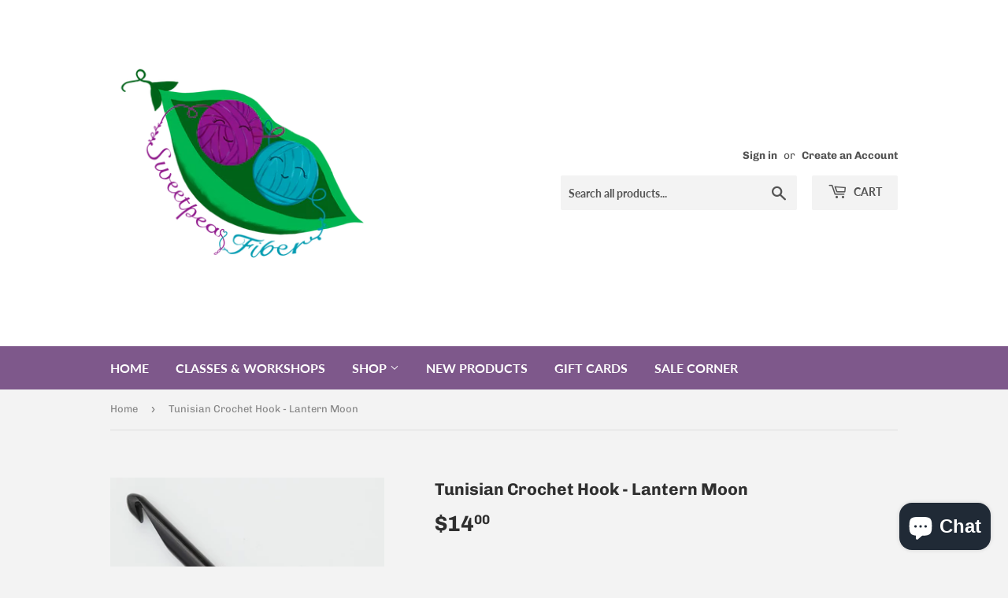

--- FILE ---
content_type: text/html; charset=utf-8
request_url: https://sweetpeafiber.com/products/tunisian-hook-lantern-moon
body_size: 18614
content:
<!doctype html>
<html class="no-touch no-js" lang="en">
<head>
  <script>(function(H){H.className=H.className.replace(/\bno-js\b/,'js')})(document.documentElement)</script>
  <!-- Basic page needs ================================================== -->
  <meta charset="utf-8">
  <meta http-equiv="X-UA-Compatible" content="IE=edge,chrome=1">

  

  <!-- Title and description ================================================== -->
  <title>
  Tunisian Crochet Hook - Lantern Moon &ndash; Sweet Pea Fiber
  </title>

  
    <meta name="description" content="The Lantern Moon Interchangeable Tunisian Crochet Hook is made of ebony, one of the world’s most precious and valuable woods, with a 24K gold finish on the brass connectors. Combine with one of several options of cord lengths to create your flexible Tunisian hook, or combine with cord and another hook when you need a c">
  

  <!-- Product meta ================================================== -->
  <!-- /snippets/social-meta-tags.liquid -->




<meta property="og:site_name" content="Sweet Pea Fiber">
<meta property="og:url" content="https://sweetpeafiber.com/products/tunisian-hook-lantern-moon">
<meta property="og:title" content="Tunisian Crochet Hook - Lantern Moon">
<meta property="og:type" content="product">
<meta property="og:description" content="The Lantern Moon Interchangeable Tunisian Crochet Hook is made of ebony, one of the world’s most precious and valuable woods, with a 24K gold finish on the brass connectors. Combine with one of several options of cord lengths to create your flexible Tunisian hook, or combine with cord and another hook when you need a c">

  <meta property="og:price:amount" content="14.00">
  <meta property="og:price:currency" content="USD">

<meta property="og:image" content="http://sweetpeafiber.com/cdn/shop/products/tunisian-crochet-hooks-1_1200x1200.jpg?v=1641767294"><meta property="og:image" content="http://sweetpeafiber.com/cdn/shop/products/tunisian-crochet-hooks-3_a23a5d2a-3b3a-4513-a651-dc2e8d188457_1_1200x1200.jpg?v=1641767294"><meta property="og:image" content="http://sweetpeafiber.com/cdn/shop/products/Closeuphook_1200x1200.jpg?v=1641767295">
<meta property="og:image:secure_url" content="https://sweetpeafiber.com/cdn/shop/products/tunisian-crochet-hooks-1_1200x1200.jpg?v=1641767294"><meta property="og:image:secure_url" content="https://sweetpeafiber.com/cdn/shop/products/tunisian-crochet-hooks-3_a23a5d2a-3b3a-4513-a651-dc2e8d188457_1_1200x1200.jpg?v=1641767294"><meta property="og:image:secure_url" content="https://sweetpeafiber.com/cdn/shop/products/Closeuphook_1200x1200.jpg?v=1641767295">


<meta name="twitter:card" content="summary_large_image">
<meta name="twitter:title" content="Tunisian Crochet Hook - Lantern Moon">
<meta name="twitter:description" content="The Lantern Moon Interchangeable Tunisian Crochet Hook is made of ebony, one of the world’s most precious and valuable woods, with a 24K gold finish on the brass connectors. Combine with one of several options of cord lengths to create your flexible Tunisian hook, or combine with cord and another hook when you need a c">


  <!-- CSS3 variables ================================================== -->
  <style data-shopify>
  :root {
    --color-body-text: #858585;
    --color-body: #f3f3f3;
  }
</style>


  <!-- Helpers ================================================== -->
  <link rel="canonical" href="https://sweetpeafiber.com/products/tunisian-hook-lantern-moon">
  <meta name="viewport" content="width=device-width,initial-scale=1">

  <!-- CSS ================================================== -->
  <link href="//sweetpeafiber.com/cdn/shop/t/3/assets/theme.scss.css?v=124674817915454803621769795018" rel="stylesheet" type="text/css" media="all" />

  <script>

    var moneyFormat = '${{amount}}';

    var theme = {
      strings:{
        product:{
          unavailable: "Unavailable",
          will_be_in_stock_after:"Will be in stock after [date]",
          only_left:"Only 1 left!",
          unitPrice: "Unit price",
          unitPriceSeparator: "per"
        },
        navigation:{
          more_link: "More"
        },
        map:{
          addressError: "Error looking up that address",
          addressNoResults: "No results for that address",
          addressQueryLimit: "You have exceeded the Google API usage limit. Consider upgrading to a \u003ca href=\"https:\/\/developers.google.com\/maps\/premium\/usage-limits\"\u003ePremium Plan\u003c\/a\u003e.",
          authError: "There was a problem authenticating your Google Maps API Key."
        }
      },
      settings:{
        cartType: "modal"
      }
    };</script>

  <!-- Header hook for plugins ================================================== -->
  <script>window.performance && window.performance.mark && window.performance.mark('shopify.content_for_header.start');</script><meta name="facebook-domain-verification" content="4zbh7ae20hud0tnkhhqp05s7ywfl0u">
<meta name="facebook-domain-verification" content="6c1fno5t37quon3oogvvtz628rnrez">
<meta id="shopify-digital-wallet" name="shopify-digital-wallet" content="/57454526620/digital_wallets/dialog">
<meta name="shopify-checkout-api-token" content="7bfb921e611c8744797873ac14f2ac6b">
<link rel="alternate" type="application/json+oembed" href="https://sweetpeafiber.com/products/tunisian-hook-lantern-moon.oembed">
<script async="async" src="/checkouts/internal/preloads.js?locale=en-US"></script>
<link rel="preconnect" href="https://shop.app" crossorigin="anonymous">
<script async="async" src="https://shop.app/checkouts/internal/preloads.js?locale=en-US&shop_id=57454526620" crossorigin="anonymous"></script>
<script id="apple-pay-shop-capabilities" type="application/json">{"shopId":57454526620,"countryCode":"US","currencyCode":"USD","merchantCapabilities":["supports3DS"],"merchantId":"gid:\/\/shopify\/Shop\/57454526620","merchantName":"Sweet Pea Fiber","requiredBillingContactFields":["postalAddress","email","phone"],"requiredShippingContactFields":["postalAddress","email","phone"],"shippingType":"shipping","supportedNetworks":["visa","masterCard","amex","discover","elo","jcb"],"total":{"type":"pending","label":"Sweet Pea Fiber","amount":"1.00"},"shopifyPaymentsEnabled":true,"supportsSubscriptions":true}</script>
<script id="shopify-features" type="application/json">{"accessToken":"7bfb921e611c8744797873ac14f2ac6b","betas":["rich-media-storefront-analytics"],"domain":"sweetpeafiber.com","predictiveSearch":true,"shopId":57454526620,"locale":"en"}</script>
<script>var Shopify = Shopify || {};
Shopify.shop = "sweet-pea-fiber.myshopify.com";
Shopify.locale = "en";
Shopify.currency = {"active":"USD","rate":"1.0"};
Shopify.country = "US";
Shopify.theme = {"name":"Supply","id":124640198812,"schema_name":"Supply","schema_version":"9.5.2","theme_store_id":679,"role":"main"};
Shopify.theme.handle = "null";
Shopify.theme.style = {"id":null,"handle":null};
Shopify.cdnHost = "sweetpeafiber.com/cdn";
Shopify.routes = Shopify.routes || {};
Shopify.routes.root = "/";</script>
<script type="module">!function(o){(o.Shopify=o.Shopify||{}).modules=!0}(window);</script>
<script>!function(o){function n(){var o=[];function n(){o.push(Array.prototype.slice.apply(arguments))}return n.q=o,n}var t=o.Shopify=o.Shopify||{};t.loadFeatures=n(),t.autoloadFeatures=n()}(window);</script>
<script>
  window.ShopifyPay = window.ShopifyPay || {};
  window.ShopifyPay.apiHost = "shop.app\/pay";
  window.ShopifyPay.redirectState = null;
</script>
<script id="shop-js-analytics" type="application/json">{"pageType":"product"}</script>
<script defer="defer" async type="module" src="//sweetpeafiber.com/cdn/shopifycloud/shop-js/modules/v2/client.init-shop-cart-sync_BN7fPSNr.en.esm.js"></script>
<script defer="defer" async type="module" src="//sweetpeafiber.com/cdn/shopifycloud/shop-js/modules/v2/chunk.common_Cbph3Kss.esm.js"></script>
<script defer="defer" async type="module" src="//sweetpeafiber.com/cdn/shopifycloud/shop-js/modules/v2/chunk.modal_DKumMAJ1.esm.js"></script>
<script type="module">
  await import("//sweetpeafiber.com/cdn/shopifycloud/shop-js/modules/v2/client.init-shop-cart-sync_BN7fPSNr.en.esm.js");
await import("//sweetpeafiber.com/cdn/shopifycloud/shop-js/modules/v2/chunk.common_Cbph3Kss.esm.js");
await import("//sweetpeafiber.com/cdn/shopifycloud/shop-js/modules/v2/chunk.modal_DKumMAJ1.esm.js");

  window.Shopify.SignInWithShop?.initShopCartSync?.({"fedCMEnabled":true,"windoidEnabled":true});

</script>
<script defer="defer" async type="module" src="//sweetpeafiber.com/cdn/shopifycloud/shop-js/modules/v2/client.payment-terms_BxzfvcZJ.en.esm.js"></script>
<script defer="defer" async type="module" src="//sweetpeafiber.com/cdn/shopifycloud/shop-js/modules/v2/chunk.common_Cbph3Kss.esm.js"></script>
<script defer="defer" async type="module" src="//sweetpeafiber.com/cdn/shopifycloud/shop-js/modules/v2/chunk.modal_DKumMAJ1.esm.js"></script>
<script type="module">
  await import("//sweetpeafiber.com/cdn/shopifycloud/shop-js/modules/v2/client.payment-terms_BxzfvcZJ.en.esm.js");
await import("//sweetpeafiber.com/cdn/shopifycloud/shop-js/modules/v2/chunk.common_Cbph3Kss.esm.js");
await import("//sweetpeafiber.com/cdn/shopifycloud/shop-js/modules/v2/chunk.modal_DKumMAJ1.esm.js");

  
</script>
<script>
  window.Shopify = window.Shopify || {};
  if (!window.Shopify.featureAssets) window.Shopify.featureAssets = {};
  window.Shopify.featureAssets['shop-js'] = {"shop-cart-sync":["modules/v2/client.shop-cart-sync_CJVUk8Jm.en.esm.js","modules/v2/chunk.common_Cbph3Kss.esm.js","modules/v2/chunk.modal_DKumMAJ1.esm.js"],"init-fed-cm":["modules/v2/client.init-fed-cm_7Fvt41F4.en.esm.js","modules/v2/chunk.common_Cbph3Kss.esm.js","modules/v2/chunk.modal_DKumMAJ1.esm.js"],"init-shop-email-lookup-coordinator":["modules/v2/client.init-shop-email-lookup-coordinator_Cc088_bR.en.esm.js","modules/v2/chunk.common_Cbph3Kss.esm.js","modules/v2/chunk.modal_DKumMAJ1.esm.js"],"init-windoid":["modules/v2/client.init-windoid_hPopwJRj.en.esm.js","modules/v2/chunk.common_Cbph3Kss.esm.js","modules/v2/chunk.modal_DKumMAJ1.esm.js"],"shop-button":["modules/v2/client.shop-button_B0jaPSNF.en.esm.js","modules/v2/chunk.common_Cbph3Kss.esm.js","modules/v2/chunk.modal_DKumMAJ1.esm.js"],"shop-cash-offers":["modules/v2/client.shop-cash-offers_DPIskqss.en.esm.js","modules/v2/chunk.common_Cbph3Kss.esm.js","modules/v2/chunk.modal_DKumMAJ1.esm.js"],"shop-toast-manager":["modules/v2/client.shop-toast-manager_CK7RT69O.en.esm.js","modules/v2/chunk.common_Cbph3Kss.esm.js","modules/v2/chunk.modal_DKumMAJ1.esm.js"],"init-shop-cart-sync":["modules/v2/client.init-shop-cart-sync_BN7fPSNr.en.esm.js","modules/v2/chunk.common_Cbph3Kss.esm.js","modules/v2/chunk.modal_DKumMAJ1.esm.js"],"init-customer-accounts-sign-up":["modules/v2/client.init-customer-accounts-sign-up_CfPf4CXf.en.esm.js","modules/v2/client.shop-login-button_DeIztwXF.en.esm.js","modules/v2/chunk.common_Cbph3Kss.esm.js","modules/v2/chunk.modal_DKumMAJ1.esm.js"],"pay-button":["modules/v2/client.pay-button_CgIwFSYN.en.esm.js","modules/v2/chunk.common_Cbph3Kss.esm.js","modules/v2/chunk.modal_DKumMAJ1.esm.js"],"init-customer-accounts":["modules/v2/client.init-customer-accounts_DQ3x16JI.en.esm.js","modules/v2/client.shop-login-button_DeIztwXF.en.esm.js","modules/v2/chunk.common_Cbph3Kss.esm.js","modules/v2/chunk.modal_DKumMAJ1.esm.js"],"avatar":["modules/v2/client.avatar_BTnouDA3.en.esm.js"],"init-shop-for-new-customer-accounts":["modules/v2/client.init-shop-for-new-customer-accounts_CsZy_esa.en.esm.js","modules/v2/client.shop-login-button_DeIztwXF.en.esm.js","modules/v2/chunk.common_Cbph3Kss.esm.js","modules/v2/chunk.modal_DKumMAJ1.esm.js"],"shop-follow-button":["modules/v2/client.shop-follow-button_BRMJjgGd.en.esm.js","modules/v2/chunk.common_Cbph3Kss.esm.js","modules/v2/chunk.modal_DKumMAJ1.esm.js"],"checkout-modal":["modules/v2/client.checkout-modal_B9Drz_yf.en.esm.js","modules/v2/chunk.common_Cbph3Kss.esm.js","modules/v2/chunk.modal_DKumMAJ1.esm.js"],"shop-login-button":["modules/v2/client.shop-login-button_DeIztwXF.en.esm.js","modules/v2/chunk.common_Cbph3Kss.esm.js","modules/v2/chunk.modal_DKumMAJ1.esm.js"],"lead-capture":["modules/v2/client.lead-capture_DXYzFM3R.en.esm.js","modules/v2/chunk.common_Cbph3Kss.esm.js","modules/v2/chunk.modal_DKumMAJ1.esm.js"],"shop-login":["modules/v2/client.shop-login_CA5pJqmO.en.esm.js","modules/v2/chunk.common_Cbph3Kss.esm.js","modules/v2/chunk.modal_DKumMAJ1.esm.js"],"payment-terms":["modules/v2/client.payment-terms_BxzfvcZJ.en.esm.js","modules/v2/chunk.common_Cbph3Kss.esm.js","modules/v2/chunk.modal_DKumMAJ1.esm.js"]};
</script>
<script>(function() {
  var isLoaded = false;
  function asyncLoad() {
    if (isLoaded) return;
    isLoaded = true;
    var urls = ["https:\/\/app.virtueimpact.com\/widgets\/3181\/impact-calculator-widget.js?shop=sweet-pea-fiber.myshopify.com","https:\/\/app.virtueimpact.com\/widgets\/3181\/product-page.js?shop=sweet-pea-fiber.myshopify.com"];
    for (var i = 0; i < urls.length; i++) {
      var s = document.createElement('script');
      s.type = 'text/javascript';
      s.async = true;
      s.src = urls[i];
      var x = document.getElementsByTagName('script')[0];
      x.parentNode.insertBefore(s, x);
    }
  };
  if(window.attachEvent) {
    window.attachEvent('onload', asyncLoad);
  } else {
    window.addEventListener('load', asyncLoad, false);
  }
})();</script>
<script id="__st">var __st={"a":57454526620,"offset":-18000,"reqid":"94e73a67-27dc-438f-88fb-4be52a5ddc6a-1769864494","pageurl":"sweetpeafiber.com\/products\/tunisian-hook-lantern-moon","u":"331db89947ea","p":"product","rtyp":"product","rid":7512339906799};</script>
<script>window.ShopifyPaypalV4VisibilityTracking = true;</script>
<script id="captcha-bootstrap">!function(){'use strict';const t='contact',e='account',n='new_comment',o=[[t,t],['blogs',n],['comments',n],[t,'customer']],c=[[e,'customer_login'],[e,'guest_login'],[e,'recover_customer_password'],[e,'create_customer']],r=t=>t.map((([t,e])=>`form[action*='/${t}']:not([data-nocaptcha='true']) input[name='form_type'][value='${e}']`)).join(','),a=t=>()=>t?[...document.querySelectorAll(t)].map((t=>t.form)):[];function s(){const t=[...o],e=r(t);return a(e)}const i='password',u='form_key',d=['recaptcha-v3-token','g-recaptcha-response','h-captcha-response',i],f=()=>{try{return window.sessionStorage}catch{return}},m='__shopify_v',_=t=>t.elements[u];function p(t,e,n=!1){try{const o=window.sessionStorage,c=JSON.parse(o.getItem(e)),{data:r}=function(t){const{data:e,action:n}=t;return t[m]||n?{data:e,action:n}:{data:t,action:n}}(c);for(const[e,n]of Object.entries(r))t.elements[e]&&(t.elements[e].value=n);n&&o.removeItem(e)}catch(o){console.error('form repopulation failed',{error:o})}}const l='form_type',E='cptcha';function T(t){t.dataset[E]=!0}const w=window,h=w.document,L='Shopify',v='ce_forms',y='captcha';let A=!1;((t,e)=>{const n=(g='f06e6c50-85a8-45c8-87d0-21a2b65856fe',I='https://cdn.shopify.com/shopifycloud/storefront-forms-hcaptcha/ce_storefront_forms_captcha_hcaptcha.v1.5.2.iife.js',D={infoText:'Protected by hCaptcha',privacyText:'Privacy',termsText:'Terms'},(t,e,n)=>{const o=w[L][v],c=o.bindForm;if(c)return c(t,g,e,D).then(n);var r;o.q.push([[t,g,e,D],n]),r=I,A||(h.body.append(Object.assign(h.createElement('script'),{id:'captcha-provider',async:!0,src:r})),A=!0)});var g,I,D;w[L]=w[L]||{},w[L][v]=w[L][v]||{},w[L][v].q=[],w[L][y]=w[L][y]||{},w[L][y].protect=function(t,e){n(t,void 0,e),T(t)},Object.freeze(w[L][y]),function(t,e,n,w,h,L){const[v,y,A,g]=function(t,e,n){const i=e?o:[],u=t?c:[],d=[...i,...u],f=r(d),m=r(i),_=r(d.filter((([t,e])=>n.includes(e))));return[a(f),a(m),a(_),s()]}(w,h,L),I=t=>{const e=t.target;return e instanceof HTMLFormElement?e:e&&e.form},D=t=>v().includes(t);t.addEventListener('submit',(t=>{const e=I(t);if(!e)return;const n=D(e)&&!e.dataset.hcaptchaBound&&!e.dataset.recaptchaBound,o=_(e),c=g().includes(e)&&(!o||!o.value);(n||c)&&t.preventDefault(),c&&!n&&(function(t){try{if(!f())return;!function(t){const e=f();if(!e)return;const n=_(t);if(!n)return;const o=n.value;o&&e.removeItem(o)}(t);const e=Array.from(Array(32),(()=>Math.random().toString(36)[2])).join('');!function(t,e){_(t)||t.append(Object.assign(document.createElement('input'),{type:'hidden',name:u})),t.elements[u].value=e}(t,e),function(t,e){const n=f();if(!n)return;const o=[...t.querySelectorAll(`input[type='${i}']`)].map((({name:t})=>t)),c=[...d,...o],r={};for(const[a,s]of new FormData(t).entries())c.includes(a)||(r[a]=s);n.setItem(e,JSON.stringify({[m]:1,action:t.action,data:r}))}(t,e)}catch(e){console.error('failed to persist form',e)}}(e),e.submit())}));const S=(t,e)=>{t&&!t.dataset[E]&&(n(t,e.some((e=>e===t))),T(t))};for(const o of['focusin','change'])t.addEventListener(o,(t=>{const e=I(t);D(e)&&S(e,y())}));const B=e.get('form_key'),M=e.get(l),P=B&&M;t.addEventListener('DOMContentLoaded',(()=>{const t=y();if(P)for(const e of t)e.elements[l].value===M&&p(e,B);[...new Set([...A(),...v().filter((t=>'true'===t.dataset.shopifyCaptcha))])].forEach((e=>S(e,t)))}))}(h,new URLSearchParams(w.location.search),n,t,e,['guest_login'])})(!0,!0)}();</script>
<script integrity="sha256-4kQ18oKyAcykRKYeNunJcIwy7WH5gtpwJnB7kiuLZ1E=" data-source-attribution="shopify.loadfeatures" defer="defer" src="//sweetpeafiber.com/cdn/shopifycloud/storefront/assets/storefront/load_feature-a0a9edcb.js" crossorigin="anonymous"></script>
<script crossorigin="anonymous" defer="defer" src="//sweetpeafiber.com/cdn/shopifycloud/storefront/assets/shopify_pay/storefront-65b4c6d7.js?v=20250812"></script>
<script data-source-attribution="shopify.dynamic_checkout.dynamic.init">var Shopify=Shopify||{};Shopify.PaymentButton=Shopify.PaymentButton||{isStorefrontPortableWallets:!0,init:function(){window.Shopify.PaymentButton.init=function(){};var t=document.createElement("script");t.src="https://sweetpeafiber.com/cdn/shopifycloud/portable-wallets/latest/portable-wallets.en.js",t.type="module",document.head.appendChild(t)}};
</script>
<script data-source-attribution="shopify.dynamic_checkout.buyer_consent">
  function portableWalletsHideBuyerConsent(e){var t=document.getElementById("shopify-buyer-consent"),n=document.getElementById("shopify-subscription-policy-button");t&&n&&(t.classList.add("hidden"),t.setAttribute("aria-hidden","true"),n.removeEventListener("click",e))}function portableWalletsShowBuyerConsent(e){var t=document.getElementById("shopify-buyer-consent"),n=document.getElementById("shopify-subscription-policy-button");t&&n&&(t.classList.remove("hidden"),t.removeAttribute("aria-hidden"),n.addEventListener("click",e))}window.Shopify?.PaymentButton&&(window.Shopify.PaymentButton.hideBuyerConsent=portableWalletsHideBuyerConsent,window.Shopify.PaymentButton.showBuyerConsent=portableWalletsShowBuyerConsent);
</script>
<script>
  function portableWalletsCleanup(e){e&&e.src&&console.error("Failed to load portable wallets script "+e.src);var t=document.querySelectorAll("shopify-accelerated-checkout .shopify-payment-button__skeleton, shopify-accelerated-checkout-cart .wallet-cart-button__skeleton"),e=document.getElementById("shopify-buyer-consent");for(let e=0;e<t.length;e++)t[e].remove();e&&e.remove()}function portableWalletsNotLoadedAsModule(e){e instanceof ErrorEvent&&"string"==typeof e.message&&e.message.includes("import.meta")&&"string"==typeof e.filename&&e.filename.includes("portable-wallets")&&(window.removeEventListener("error",portableWalletsNotLoadedAsModule),window.Shopify.PaymentButton.failedToLoad=e,"loading"===document.readyState?document.addEventListener("DOMContentLoaded",window.Shopify.PaymentButton.init):window.Shopify.PaymentButton.init())}window.addEventListener("error",portableWalletsNotLoadedAsModule);
</script>

<script type="module" src="https://sweetpeafiber.com/cdn/shopifycloud/portable-wallets/latest/portable-wallets.en.js" onError="portableWalletsCleanup(this)" crossorigin="anonymous"></script>
<script nomodule>
  document.addEventListener("DOMContentLoaded", portableWalletsCleanup);
</script>

<script id='scb4127' type='text/javascript' async='' src='https://sweetpeafiber.com/cdn/shopifycloud/privacy-banner/storefront-banner.js'></script><link id="shopify-accelerated-checkout-styles" rel="stylesheet" media="screen" href="https://sweetpeafiber.com/cdn/shopifycloud/portable-wallets/latest/accelerated-checkout-backwards-compat.css" crossorigin="anonymous">
<style id="shopify-accelerated-checkout-cart">
        #shopify-buyer-consent {
  margin-top: 1em;
  display: inline-block;
  width: 100%;
}

#shopify-buyer-consent.hidden {
  display: none;
}

#shopify-subscription-policy-button {
  background: none;
  border: none;
  padding: 0;
  text-decoration: underline;
  font-size: inherit;
  cursor: pointer;
}

#shopify-subscription-policy-button::before {
  box-shadow: none;
}

      </style>

<script>window.performance && window.performance.mark && window.performance.mark('shopify.content_for_header.end');</script>

  
  

  <script src="//sweetpeafiber.com/cdn/shop/t/3/assets/jquery-2.2.3.min.js?v=58211863146907186831627240910" type="text/javascript"></script>

  <script src="//sweetpeafiber.com/cdn/shop/t/3/assets/lazysizes.min.js?v=8147953233334221341627240910" async="async"></script>
  <script src="//sweetpeafiber.com/cdn/shop/t/3/assets/vendor.js?v=106177282645720727331627240912" defer="defer"></script>
  <script src="//sweetpeafiber.com/cdn/shop/t/3/assets/theme.js?v=8756856857736833641627240924" defer="defer"></script>


<script src="https://cdn.shopify.com/extensions/e8878072-2f6b-4e89-8082-94b04320908d/inbox-1254/assets/inbox-chat-loader.js" type="text/javascript" defer="defer"></script>
<link href="https://monorail-edge.shopifysvc.com" rel="dns-prefetch">
<script>(function(){if ("sendBeacon" in navigator && "performance" in window) {try {var session_token_from_headers = performance.getEntriesByType('navigation')[0].serverTiming.find(x => x.name == '_s').description;} catch {var session_token_from_headers = undefined;}var session_cookie_matches = document.cookie.match(/_shopify_s=([^;]*)/);var session_token_from_cookie = session_cookie_matches && session_cookie_matches.length === 2 ? session_cookie_matches[1] : "";var session_token = session_token_from_headers || session_token_from_cookie || "";function handle_abandonment_event(e) {var entries = performance.getEntries().filter(function(entry) {return /monorail-edge.shopifysvc.com/.test(entry.name);});if (!window.abandonment_tracked && entries.length === 0) {window.abandonment_tracked = true;var currentMs = Date.now();var navigation_start = performance.timing.navigationStart;var payload = {shop_id: 57454526620,url: window.location.href,navigation_start,duration: currentMs - navigation_start,session_token,page_type: "product"};window.navigator.sendBeacon("https://monorail-edge.shopifysvc.com/v1/produce", JSON.stringify({schema_id: "online_store_buyer_site_abandonment/1.1",payload: payload,metadata: {event_created_at_ms: currentMs,event_sent_at_ms: currentMs}}));}}window.addEventListener('pagehide', handle_abandonment_event);}}());</script>
<script id="web-pixels-manager-setup">(function e(e,d,r,n,o){if(void 0===o&&(o={}),!Boolean(null===(a=null===(i=window.Shopify)||void 0===i?void 0:i.analytics)||void 0===a?void 0:a.replayQueue)){var i,a;window.Shopify=window.Shopify||{};var t=window.Shopify;t.analytics=t.analytics||{};var s=t.analytics;s.replayQueue=[],s.publish=function(e,d,r){return s.replayQueue.push([e,d,r]),!0};try{self.performance.mark("wpm:start")}catch(e){}var l=function(){var e={modern:/Edge?\/(1{2}[4-9]|1[2-9]\d|[2-9]\d{2}|\d{4,})\.\d+(\.\d+|)|Firefox\/(1{2}[4-9]|1[2-9]\d|[2-9]\d{2}|\d{4,})\.\d+(\.\d+|)|Chrom(ium|e)\/(9{2}|\d{3,})\.\d+(\.\d+|)|(Maci|X1{2}).+ Version\/(15\.\d+|(1[6-9]|[2-9]\d|\d{3,})\.\d+)([,.]\d+|)( \(\w+\)|)( Mobile\/\w+|) Safari\/|Chrome.+OPR\/(9{2}|\d{3,})\.\d+\.\d+|(CPU[ +]OS|iPhone[ +]OS|CPU[ +]iPhone|CPU IPhone OS|CPU iPad OS)[ +]+(15[._]\d+|(1[6-9]|[2-9]\d|\d{3,})[._]\d+)([._]\d+|)|Android:?[ /-](13[3-9]|1[4-9]\d|[2-9]\d{2}|\d{4,})(\.\d+|)(\.\d+|)|Android.+Firefox\/(13[5-9]|1[4-9]\d|[2-9]\d{2}|\d{4,})\.\d+(\.\d+|)|Android.+Chrom(ium|e)\/(13[3-9]|1[4-9]\d|[2-9]\d{2}|\d{4,})\.\d+(\.\d+|)|SamsungBrowser\/([2-9]\d|\d{3,})\.\d+/,legacy:/Edge?\/(1[6-9]|[2-9]\d|\d{3,})\.\d+(\.\d+|)|Firefox\/(5[4-9]|[6-9]\d|\d{3,})\.\d+(\.\d+|)|Chrom(ium|e)\/(5[1-9]|[6-9]\d|\d{3,})\.\d+(\.\d+|)([\d.]+$|.*Safari\/(?![\d.]+ Edge\/[\d.]+$))|(Maci|X1{2}).+ Version\/(10\.\d+|(1[1-9]|[2-9]\d|\d{3,})\.\d+)([,.]\d+|)( \(\w+\)|)( Mobile\/\w+|) Safari\/|Chrome.+OPR\/(3[89]|[4-9]\d|\d{3,})\.\d+\.\d+|(CPU[ +]OS|iPhone[ +]OS|CPU[ +]iPhone|CPU IPhone OS|CPU iPad OS)[ +]+(10[._]\d+|(1[1-9]|[2-9]\d|\d{3,})[._]\d+)([._]\d+|)|Android:?[ /-](13[3-9]|1[4-9]\d|[2-9]\d{2}|\d{4,})(\.\d+|)(\.\d+|)|Mobile Safari.+OPR\/([89]\d|\d{3,})\.\d+\.\d+|Android.+Firefox\/(13[5-9]|1[4-9]\d|[2-9]\d{2}|\d{4,})\.\d+(\.\d+|)|Android.+Chrom(ium|e)\/(13[3-9]|1[4-9]\d|[2-9]\d{2}|\d{4,})\.\d+(\.\d+|)|Android.+(UC? ?Browser|UCWEB|U3)[ /]?(15\.([5-9]|\d{2,})|(1[6-9]|[2-9]\d|\d{3,})\.\d+)\.\d+|SamsungBrowser\/(5\.\d+|([6-9]|\d{2,})\.\d+)|Android.+MQ{2}Browser\/(14(\.(9|\d{2,})|)|(1[5-9]|[2-9]\d|\d{3,})(\.\d+|))(\.\d+|)|K[Aa][Ii]OS\/(3\.\d+|([4-9]|\d{2,})\.\d+)(\.\d+|)/},d=e.modern,r=e.legacy,n=navigator.userAgent;return n.match(d)?"modern":n.match(r)?"legacy":"unknown"}(),u="modern"===l?"modern":"legacy",c=(null!=n?n:{modern:"",legacy:""})[u],f=function(e){return[e.baseUrl,"/wpm","/b",e.hashVersion,"modern"===e.buildTarget?"m":"l",".js"].join("")}({baseUrl:d,hashVersion:r,buildTarget:u}),m=function(e){var d=e.version,r=e.bundleTarget,n=e.surface,o=e.pageUrl,i=e.monorailEndpoint;return{emit:function(e){var a=e.status,t=e.errorMsg,s=(new Date).getTime(),l=JSON.stringify({metadata:{event_sent_at_ms:s},events:[{schema_id:"web_pixels_manager_load/3.1",payload:{version:d,bundle_target:r,page_url:o,status:a,surface:n,error_msg:t},metadata:{event_created_at_ms:s}}]});if(!i)return console&&console.warn&&console.warn("[Web Pixels Manager] No Monorail endpoint provided, skipping logging."),!1;try{return self.navigator.sendBeacon.bind(self.navigator)(i,l)}catch(e){}var u=new XMLHttpRequest;try{return u.open("POST",i,!0),u.setRequestHeader("Content-Type","text/plain"),u.send(l),!0}catch(e){return console&&console.warn&&console.warn("[Web Pixels Manager] Got an unhandled error while logging to Monorail."),!1}}}}({version:r,bundleTarget:l,surface:e.surface,pageUrl:self.location.href,monorailEndpoint:e.monorailEndpoint});try{o.browserTarget=l,function(e){var d=e.src,r=e.async,n=void 0===r||r,o=e.onload,i=e.onerror,a=e.sri,t=e.scriptDataAttributes,s=void 0===t?{}:t,l=document.createElement("script"),u=document.querySelector("head"),c=document.querySelector("body");if(l.async=n,l.src=d,a&&(l.integrity=a,l.crossOrigin="anonymous"),s)for(var f in s)if(Object.prototype.hasOwnProperty.call(s,f))try{l.dataset[f]=s[f]}catch(e){}if(o&&l.addEventListener("load",o),i&&l.addEventListener("error",i),u)u.appendChild(l);else{if(!c)throw new Error("Did not find a head or body element to append the script");c.appendChild(l)}}({src:f,async:!0,onload:function(){if(!function(){var e,d;return Boolean(null===(d=null===(e=window.Shopify)||void 0===e?void 0:e.analytics)||void 0===d?void 0:d.initialized)}()){var d=window.webPixelsManager.init(e)||void 0;if(d){var r=window.Shopify.analytics;r.replayQueue.forEach((function(e){var r=e[0],n=e[1],o=e[2];d.publishCustomEvent(r,n,o)})),r.replayQueue=[],r.publish=d.publishCustomEvent,r.visitor=d.visitor,r.initialized=!0}}},onerror:function(){return m.emit({status:"failed",errorMsg:"".concat(f," has failed to load")})},sri:function(e){var d=/^sha384-[A-Za-z0-9+/=]+$/;return"string"==typeof e&&d.test(e)}(c)?c:"",scriptDataAttributes:o}),m.emit({status:"loading"})}catch(e){m.emit({status:"failed",errorMsg:(null==e?void 0:e.message)||"Unknown error"})}}})({shopId: 57454526620,storefrontBaseUrl: "https://sweetpeafiber.com",extensionsBaseUrl: "https://extensions.shopifycdn.com/cdn/shopifycloud/web-pixels-manager",monorailEndpoint: "https://monorail-edge.shopifysvc.com/unstable/produce_batch",surface: "storefront-renderer",enabledBetaFlags: ["2dca8a86"],webPixelsConfigList: [{"id":"189858031","configuration":"{\"pixel_id\":\"604290830701690\",\"pixel_type\":\"facebook_pixel\",\"metaapp_system_user_token\":\"-\"}","eventPayloadVersion":"v1","runtimeContext":"OPEN","scriptVersion":"ca16bc87fe92b6042fbaa3acc2fbdaa6","type":"APP","apiClientId":2329312,"privacyPurposes":["ANALYTICS","MARKETING","SALE_OF_DATA"],"dataSharingAdjustments":{"protectedCustomerApprovalScopes":["read_customer_address","read_customer_email","read_customer_name","read_customer_personal_data","read_customer_phone"]}},{"id":"shopify-app-pixel","configuration":"{}","eventPayloadVersion":"v1","runtimeContext":"STRICT","scriptVersion":"0450","apiClientId":"shopify-pixel","type":"APP","privacyPurposes":["ANALYTICS","MARKETING"]},{"id":"shopify-custom-pixel","eventPayloadVersion":"v1","runtimeContext":"LAX","scriptVersion":"0450","apiClientId":"shopify-pixel","type":"CUSTOM","privacyPurposes":["ANALYTICS","MARKETING"]}],isMerchantRequest: false,initData: {"shop":{"name":"Sweet Pea Fiber","paymentSettings":{"currencyCode":"USD"},"myshopifyDomain":"sweet-pea-fiber.myshopify.com","countryCode":"US","storefrontUrl":"https:\/\/sweetpeafiber.com"},"customer":null,"cart":null,"checkout":null,"productVariants":[{"price":{"amount":14.0,"currencyCode":"USD"},"product":{"title":"Tunisian Crochet Hook - Lantern Moon","vendor":"Lantern Moon","id":"7512339906799","untranslatedTitle":"Tunisian Crochet Hook - Lantern Moon","url":"\/products\/tunisian-hook-lantern-moon","type":"Notion"},"id":"42297002033391","image":{"src":"\/\/sweetpeafiber.com\/cdn\/shop\/products\/tunisian-crochet-hooks-1.jpg?v=1641767294"},"sku":"","title":"E (3.5mm)","untranslatedTitle":"E (3.5mm)"},{"price":{"amount":14.0,"currencyCode":"USD"},"product":{"title":"Tunisian Crochet Hook - Lantern Moon","vendor":"Lantern Moon","id":"7512339906799","untranslatedTitle":"Tunisian Crochet Hook - Lantern Moon","url":"\/products\/tunisian-hook-lantern-moon","type":"Notion"},"id":"42297002066159","image":{"src":"\/\/sweetpeafiber.com\/cdn\/shop\/products\/tunisian-crochet-hooks-1.jpg?v=1641767294"},"sku":"","title":"F (3.75mm)","untranslatedTitle":"F (3.75mm)"},{"price":{"amount":19.45,"currencyCode":"USD"},"product":{"title":"Tunisian Crochet Hook - Lantern Moon","vendor":"Lantern Moon","id":"7512339906799","untranslatedTitle":"Tunisian Crochet Hook - Lantern Moon","url":"\/products\/tunisian-hook-lantern-moon","type":"Notion"},"id":"42297002098927","image":{"src":"\/\/sweetpeafiber.com\/cdn\/shop\/products\/tunisian-crochet-hooks-1.jpg?v=1641767294"},"sku":"","title":"G (4.0mm)","untranslatedTitle":"G (4.0mm)"},{"price":{"amount":19.45,"currencyCode":"USD"},"product":{"title":"Tunisian Crochet Hook - Lantern Moon","vendor":"Lantern Moon","id":"7512339906799","untranslatedTitle":"Tunisian Crochet Hook - Lantern Moon","url":"\/products\/tunisian-hook-lantern-moon","type":"Notion"},"id":"42400359579887","image":{"src":"\/\/sweetpeafiber.com\/cdn\/shop\/products\/tunisian-crochet-hooks-1.jpg?v=1641767294"},"sku":"","title":"7 (4.5mm)","untranslatedTitle":"7 (4.5mm)"},{"price":{"amount":16.0,"currencyCode":"USD"},"product":{"title":"Tunisian Crochet Hook - Lantern Moon","vendor":"Lantern Moon","id":"7512339906799","untranslatedTitle":"Tunisian Crochet Hook - Lantern Moon","url":"\/products\/tunisian-hook-lantern-moon","type":"Notion"},"id":"42297002131695","image":{"src":"\/\/sweetpeafiber.com\/cdn\/shop\/products\/tunisian-crochet-hooks-1.jpg?v=1641767294"},"sku":"","title":"H (5.0mm)","untranslatedTitle":"H (5.0mm)"},{"price":{"amount":22.25,"currencyCode":"USD"},"product":{"title":"Tunisian Crochet Hook - Lantern Moon","vendor":"Lantern Moon","id":"7512339906799","untranslatedTitle":"Tunisian Crochet Hook - Lantern Moon","url":"\/products\/tunisian-hook-lantern-moon","type":"Notion"},"id":"42297002164463","image":{"src":"\/\/sweetpeafiber.com\/cdn\/shop\/products\/tunisian-crochet-hooks-1.jpg?v=1641767294"},"sku":"","title":"I (5.5mm)","untranslatedTitle":"I (5.5mm)"},{"price":{"amount":22.25,"currencyCode":"USD"},"product":{"title":"Tunisian Crochet Hook - Lantern Moon","vendor":"Lantern Moon","id":"7512339906799","untranslatedTitle":"Tunisian Crochet Hook - Lantern Moon","url":"\/products\/tunisian-hook-lantern-moon","type":"Notion"},"id":"42297002197231","image":{"src":"\/\/sweetpeafiber.com\/cdn\/shop\/products\/tunisian-crochet-hooks-1.jpg?v=1641767294"},"sku":"","title":"J (6.0mm)","untranslatedTitle":"J (6.0mm)"},{"price":{"amount":22.25,"currencyCode":"USD"},"product":{"title":"Tunisian Crochet Hook - Lantern Moon","vendor":"Lantern Moon","id":"7512339906799","untranslatedTitle":"Tunisian Crochet Hook - Lantern Moon","url":"\/products\/tunisian-hook-lantern-moon","type":"Notion"},"id":"42297002229999","image":{"src":"\/\/sweetpeafiber.com\/cdn\/shop\/products\/tunisian-crochet-hooks-1.jpg?v=1641767294"},"sku":"","title":"K (6.5mm)","untranslatedTitle":"K (6.5mm)"},{"price":{"amount":22.25,"currencyCode":"USD"},"product":{"title":"Tunisian Crochet Hook - Lantern Moon","vendor":"Lantern Moon","id":"7512339906799","untranslatedTitle":"Tunisian Crochet Hook - Lantern Moon","url":"\/products\/tunisian-hook-lantern-moon","type":"Notion"},"id":"42400357646575","image":{"src":"\/\/sweetpeafiber.com\/cdn\/shop\/products\/tunisian-crochet-hooks-1.jpg?v=1641767294"},"sku":"","title":"7.0mm","untranslatedTitle":"7.0mm"},{"price":{"amount":24.95,"currencyCode":"USD"},"product":{"title":"Tunisian Crochet Hook - Lantern Moon","vendor":"Lantern Moon","id":"7512339906799","untranslatedTitle":"Tunisian Crochet Hook - Lantern Moon","url":"\/products\/tunisian-hook-lantern-moon","type":"Notion"},"id":"42297002262767","image":{"src":"\/\/sweetpeafiber.com\/cdn\/shop\/products\/tunisian-crochet-hooks-1.jpg?v=1641767294"},"sku":"","title":"L (8.0mm)","untranslatedTitle":"L (8.0mm)"},{"price":{"amount":24.95,"currencyCode":"USD"},"product":{"title":"Tunisian Crochet Hook - Lantern Moon","vendor":"Lantern Moon","id":"7512339906799","untranslatedTitle":"Tunisian Crochet Hook - Lantern Moon","url":"\/products\/tunisian-hook-lantern-moon","type":"Notion"},"id":"42297002295535","image":{"src":"\/\/sweetpeafiber.com\/cdn\/shop\/products\/tunisian-crochet-hooks-1.jpg?v=1641767294"},"sku":"","title":"M (9.0mm)","untranslatedTitle":"M (9.0mm)"},{"price":{"amount":24.95,"currencyCode":"USD"},"product":{"title":"Tunisian Crochet Hook - Lantern Moon","vendor":"Lantern Moon","id":"7512339906799","untranslatedTitle":"Tunisian Crochet Hook - Lantern Moon","url":"\/products\/tunisian-hook-lantern-moon","type":"Notion"},"id":"42297002328303","image":{"src":"\/\/sweetpeafiber.com\/cdn\/shop\/products\/tunisian-crochet-hooks-1.jpg?v=1641767294"},"sku":"","title":"N (10.0mm)","untranslatedTitle":"N (10.0mm)"}],"purchasingCompany":null},},"https://sweetpeafiber.com/cdn","1d2a099fw23dfb22ep557258f5m7a2edbae",{"modern":"","legacy":""},{"shopId":"57454526620","storefrontBaseUrl":"https:\/\/sweetpeafiber.com","extensionBaseUrl":"https:\/\/extensions.shopifycdn.com\/cdn\/shopifycloud\/web-pixels-manager","surface":"storefront-renderer","enabledBetaFlags":"[\"2dca8a86\"]","isMerchantRequest":"false","hashVersion":"1d2a099fw23dfb22ep557258f5m7a2edbae","publish":"custom","events":"[[\"page_viewed\",{}],[\"product_viewed\",{\"productVariant\":{\"price\":{\"amount\":14.0,\"currencyCode\":\"USD\"},\"product\":{\"title\":\"Tunisian Crochet Hook - Lantern Moon\",\"vendor\":\"Lantern Moon\",\"id\":\"7512339906799\",\"untranslatedTitle\":\"Tunisian Crochet Hook - Lantern Moon\",\"url\":\"\/products\/tunisian-hook-lantern-moon\",\"type\":\"Notion\"},\"id\":\"42297002033391\",\"image\":{\"src\":\"\/\/sweetpeafiber.com\/cdn\/shop\/products\/tunisian-crochet-hooks-1.jpg?v=1641767294\"},\"sku\":\"\",\"title\":\"E (3.5mm)\",\"untranslatedTitle\":\"E (3.5mm)\"}}]]"});</script><script>
  window.ShopifyAnalytics = window.ShopifyAnalytics || {};
  window.ShopifyAnalytics.meta = window.ShopifyAnalytics.meta || {};
  window.ShopifyAnalytics.meta.currency = 'USD';
  var meta = {"product":{"id":7512339906799,"gid":"gid:\/\/shopify\/Product\/7512339906799","vendor":"Lantern Moon","type":"Notion","handle":"tunisian-hook-lantern-moon","variants":[{"id":42297002033391,"price":1400,"name":"Tunisian Crochet Hook - Lantern Moon - E (3.5mm)","public_title":"E (3.5mm)","sku":""},{"id":42297002066159,"price":1400,"name":"Tunisian Crochet Hook - Lantern Moon - F (3.75mm)","public_title":"F (3.75mm)","sku":""},{"id":42297002098927,"price":1945,"name":"Tunisian Crochet Hook - Lantern Moon - G (4.0mm)","public_title":"G (4.0mm)","sku":""},{"id":42400359579887,"price":1945,"name":"Tunisian Crochet Hook - Lantern Moon - 7 (4.5mm)","public_title":"7 (4.5mm)","sku":""},{"id":42297002131695,"price":1600,"name":"Tunisian Crochet Hook - Lantern Moon - H (5.0mm)","public_title":"H (5.0mm)","sku":""},{"id":42297002164463,"price":2225,"name":"Tunisian Crochet Hook - Lantern Moon - I (5.5mm)","public_title":"I (5.5mm)","sku":""},{"id":42297002197231,"price":2225,"name":"Tunisian Crochet Hook - Lantern Moon - J (6.0mm)","public_title":"J (6.0mm)","sku":""},{"id":42297002229999,"price":2225,"name":"Tunisian Crochet Hook - Lantern Moon - K (6.5mm)","public_title":"K (6.5mm)","sku":""},{"id":42400357646575,"price":2225,"name":"Tunisian Crochet Hook - Lantern Moon - 7.0mm","public_title":"7.0mm","sku":""},{"id":42297002262767,"price":2495,"name":"Tunisian Crochet Hook - Lantern Moon - L (8.0mm)","public_title":"L (8.0mm)","sku":""},{"id":42297002295535,"price":2495,"name":"Tunisian Crochet Hook - Lantern Moon - M (9.0mm)","public_title":"M (9.0mm)","sku":""},{"id":42297002328303,"price":2495,"name":"Tunisian Crochet Hook - Lantern Moon - N (10.0mm)","public_title":"N (10.0mm)","sku":""}],"remote":false},"page":{"pageType":"product","resourceType":"product","resourceId":7512339906799,"requestId":"94e73a67-27dc-438f-88fb-4be52a5ddc6a-1769864494"}};
  for (var attr in meta) {
    window.ShopifyAnalytics.meta[attr] = meta[attr];
  }
</script>
<script class="analytics">
  (function () {
    var customDocumentWrite = function(content) {
      var jquery = null;

      if (window.jQuery) {
        jquery = window.jQuery;
      } else if (window.Checkout && window.Checkout.$) {
        jquery = window.Checkout.$;
      }

      if (jquery) {
        jquery('body').append(content);
      }
    };

    var hasLoggedConversion = function(token) {
      if (token) {
        return document.cookie.indexOf('loggedConversion=' + token) !== -1;
      }
      return false;
    }

    var setCookieIfConversion = function(token) {
      if (token) {
        var twoMonthsFromNow = new Date(Date.now());
        twoMonthsFromNow.setMonth(twoMonthsFromNow.getMonth() + 2);

        document.cookie = 'loggedConversion=' + token + '; expires=' + twoMonthsFromNow;
      }
    }

    var trekkie = window.ShopifyAnalytics.lib = window.trekkie = window.trekkie || [];
    if (trekkie.integrations) {
      return;
    }
    trekkie.methods = [
      'identify',
      'page',
      'ready',
      'track',
      'trackForm',
      'trackLink'
    ];
    trekkie.factory = function(method) {
      return function() {
        var args = Array.prototype.slice.call(arguments);
        args.unshift(method);
        trekkie.push(args);
        return trekkie;
      };
    };
    for (var i = 0; i < trekkie.methods.length; i++) {
      var key = trekkie.methods[i];
      trekkie[key] = trekkie.factory(key);
    }
    trekkie.load = function(config) {
      trekkie.config = config || {};
      trekkie.config.initialDocumentCookie = document.cookie;
      var first = document.getElementsByTagName('script')[0];
      var script = document.createElement('script');
      script.type = 'text/javascript';
      script.onerror = function(e) {
        var scriptFallback = document.createElement('script');
        scriptFallback.type = 'text/javascript';
        scriptFallback.onerror = function(error) {
                var Monorail = {
      produce: function produce(monorailDomain, schemaId, payload) {
        var currentMs = new Date().getTime();
        var event = {
          schema_id: schemaId,
          payload: payload,
          metadata: {
            event_created_at_ms: currentMs,
            event_sent_at_ms: currentMs
          }
        };
        return Monorail.sendRequest("https://" + monorailDomain + "/v1/produce", JSON.stringify(event));
      },
      sendRequest: function sendRequest(endpointUrl, payload) {
        // Try the sendBeacon API
        if (window && window.navigator && typeof window.navigator.sendBeacon === 'function' && typeof window.Blob === 'function' && !Monorail.isIos12()) {
          var blobData = new window.Blob([payload], {
            type: 'text/plain'
          });

          if (window.navigator.sendBeacon(endpointUrl, blobData)) {
            return true;
          } // sendBeacon was not successful

        } // XHR beacon

        var xhr = new XMLHttpRequest();

        try {
          xhr.open('POST', endpointUrl);
          xhr.setRequestHeader('Content-Type', 'text/plain');
          xhr.send(payload);
        } catch (e) {
          console.log(e);
        }

        return false;
      },
      isIos12: function isIos12() {
        return window.navigator.userAgent.lastIndexOf('iPhone; CPU iPhone OS 12_') !== -1 || window.navigator.userAgent.lastIndexOf('iPad; CPU OS 12_') !== -1;
      }
    };
    Monorail.produce('monorail-edge.shopifysvc.com',
      'trekkie_storefront_load_errors/1.1',
      {shop_id: 57454526620,
      theme_id: 124640198812,
      app_name: "storefront",
      context_url: window.location.href,
      source_url: "//sweetpeafiber.com/cdn/s/trekkie.storefront.c59ea00e0474b293ae6629561379568a2d7c4bba.min.js"});

        };
        scriptFallback.async = true;
        scriptFallback.src = '//sweetpeafiber.com/cdn/s/trekkie.storefront.c59ea00e0474b293ae6629561379568a2d7c4bba.min.js';
        first.parentNode.insertBefore(scriptFallback, first);
      };
      script.async = true;
      script.src = '//sweetpeafiber.com/cdn/s/trekkie.storefront.c59ea00e0474b293ae6629561379568a2d7c4bba.min.js';
      first.parentNode.insertBefore(script, first);
    };
    trekkie.load(
      {"Trekkie":{"appName":"storefront","development":false,"defaultAttributes":{"shopId":57454526620,"isMerchantRequest":null,"themeId":124640198812,"themeCityHash":"14677634016155410854","contentLanguage":"en","currency":"USD","eventMetadataId":"5c76bd50-0c46-46cc-8d4e-9cc706f6a0d8"},"isServerSideCookieWritingEnabled":true,"monorailRegion":"shop_domain","enabledBetaFlags":["65f19447","b5387b81"]},"Session Attribution":{},"S2S":{"facebookCapiEnabled":true,"source":"trekkie-storefront-renderer","apiClientId":580111}}
    );

    var loaded = false;
    trekkie.ready(function() {
      if (loaded) return;
      loaded = true;

      window.ShopifyAnalytics.lib = window.trekkie;

      var originalDocumentWrite = document.write;
      document.write = customDocumentWrite;
      try { window.ShopifyAnalytics.merchantGoogleAnalytics.call(this); } catch(error) {};
      document.write = originalDocumentWrite;

      window.ShopifyAnalytics.lib.page(null,{"pageType":"product","resourceType":"product","resourceId":7512339906799,"requestId":"94e73a67-27dc-438f-88fb-4be52a5ddc6a-1769864494","shopifyEmitted":true});

      var match = window.location.pathname.match(/checkouts\/(.+)\/(thank_you|post_purchase)/)
      var token = match? match[1]: undefined;
      if (!hasLoggedConversion(token)) {
        setCookieIfConversion(token);
        window.ShopifyAnalytics.lib.track("Viewed Product",{"currency":"USD","variantId":42297002033391,"productId":7512339906799,"productGid":"gid:\/\/shopify\/Product\/7512339906799","name":"Tunisian Crochet Hook - Lantern Moon - E (3.5mm)","price":"14.00","sku":"","brand":"Lantern Moon","variant":"E (3.5mm)","category":"Notion","nonInteraction":true,"remote":false},undefined,undefined,{"shopifyEmitted":true});
      window.ShopifyAnalytics.lib.track("monorail:\/\/trekkie_storefront_viewed_product\/1.1",{"currency":"USD","variantId":42297002033391,"productId":7512339906799,"productGid":"gid:\/\/shopify\/Product\/7512339906799","name":"Tunisian Crochet Hook - Lantern Moon - E (3.5mm)","price":"14.00","sku":"","brand":"Lantern Moon","variant":"E (3.5mm)","category":"Notion","nonInteraction":true,"remote":false,"referer":"https:\/\/sweetpeafiber.com\/products\/tunisian-hook-lantern-moon"});
      }
    });


        var eventsListenerScript = document.createElement('script');
        eventsListenerScript.async = true;
        eventsListenerScript.src = "//sweetpeafiber.com/cdn/shopifycloud/storefront/assets/shop_events_listener-3da45d37.js";
        document.getElementsByTagName('head')[0].appendChild(eventsListenerScript);

})();</script>
<script
  defer
  src="https://sweetpeafiber.com/cdn/shopifycloud/perf-kit/shopify-perf-kit-3.1.0.min.js"
  data-application="storefront-renderer"
  data-shop-id="57454526620"
  data-render-region="gcp-us-central1"
  data-page-type="product"
  data-theme-instance-id="124640198812"
  data-theme-name="Supply"
  data-theme-version="9.5.2"
  data-monorail-region="shop_domain"
  data-resource-timing-sampling-rate="10"
  data-shs="true"
  data-shs-beacon="true"
  data-shs-export-with-fetch="true"
  data-shs-logs-sample-rate="1"
  data-shs-beacon-endpoint="https://sweetpeafiber.com/api/collect"
></script>
</head>

<body id="tunisian-crochet-hook-lantern-moon" class="template-product">

  <div id="shopify-section-header" class="shopify-section header-section"><header class="site-header" role="banner" data-section-id="header" data-section-type="header-section">
  <div class="wrapper">

    <div class="grid--full">
      <div class="grid-item large--one-half">
        
          <div class="h1 header-logo" itemscope itemtype="http://schema.org/Organization">
        
          
          

          <a href="/" itemprop="url">
            <div class="lazyload__image-wrapper no-js header-logo__image" style="max-width:350px;">
              <div style="padding-top:100.0%;">
                <img class="lazyload js"
                  data-src="//sweetpeafiber.com/cdn/shop/files/Sweetpea-Fiber-Logo-Final-Version_{width}x.png?v=1632713983"
                  data-widths="[180, 360, 540, 720, 900, 1080, 1296, 1512, 1728, 2048]"
                  data-aspectratio="1.0"
                  data-sizes="auto"
                  alt="Sweet Pea Fiber, Yarn"
                  style="width:350px;">
              </div>
            </div>
            <noscript>
              
              <img src="//sweetpeafiber.com/cdn/shop/files/Sweetpea-Fiber-Logo-Final-Version_350x.png?v=1632713983"
                srcset="//sweetpeafiber.com/cdn/shop/files/Sweetpea-Fiber-Logo-Final-Version_350x.png?v=1632713983 1x, //sweetpeafiber.com/cdn/shop/files/Sweetpea-Fiber-Logo-Final-Version_350x@2x.png?v=1632713983 2x"
                alt="Sweet Pea Fiber, Yarn"
                itemprop="logo"
                style="max-width:350px;">
            </noscript>
          </a>
          
        
          </div>
        
      </div>

      <div class="grid-item large--one-half text-center large--text-right">
        
          <div class="site-header--text-links medium-down--hide">
            
              

                <p></p>

              
            

            
              <span class="site-header--meta-links medium-down--hide">
                
                  <a href="https://sweetpeafiber.com/customer_authentication/redirect?locale=en&amp;region_country=US" id="customer_login_link">Sign in</a>
                  <span class="site-header--spacer">or</span>
                  <a href="https://shopify.com/57454526620/account?locale=en" id="customer_register_link">Create an Account</a>
                
              </span>
            
          </div>

          <br class="medium-down--hide">
        

        <form action="/search" method="get" class="search-bar" role="search">
  <input type="hidden" name="type" value="product">

  <input type="search" name="q" value="" placeholder="Search all products..." aria-label="Search all products...">
  <button type="submit" class="search-bar--submit icon-fallback-text">
    <span class="icon icon-search" aria-hidden="true"></span>
    <span class="fallback-text">Search</span>
  </button>
</form>


        <a href="/cart" class="header-cart-btn cart-toggle">
          <span class="icon icon-cart"></span>
          Cart <span class="cart-count cart-badge--desktop hidden-count">0</span>
        </a>
      </div>
    </div>

  </div>
</header>

<div id="mobileNavBar">
  <div class="display-table-cell">
    <button class="menu-toggle mobileNavBar-link" aria-controls="navBar" aria-expanded="false"><span class="icon icon-hamburger" aria-hidden="true"></span>Menu</button>
  </div>
  <div class="display-table-cell">
    <a href="/cart" class="cart-toggle mobileNavBar-link">
      <span class="icon icon-cart"></span>
      Cart <span class="cart-count hidden-count">0</span>
    </a>
  </div>
</div>

<nav class="nav-bar" id="navBar" role="navigation">
  <div class="wrapper">
    <form action="/search" method="get" class="search-bar" role="search">
  <input type="hidden" name="type" value="product">

  <input type="search" name="q" value="" placeholder="Search all products..." aria-label="Search all products...">
  <button type="submit" class="search-bar--submit icon-fallback-text">
    <span class="icon icon-search" aria-hidden="true"></span>
    <span class="fallback-text">Search</span>
  </button>
</form>

    <ul class="mobile-nav" id="MobileNav">
  
  
    
      <li>
        <a
          href="/"
          class="mobile-nav--link"
          data-meganav-type="child"
          >
            Home
        </a>
      </li>
    
  
    
      <li>
        <a
          href="/collections/classes-workshops"
          class="mobile-nav--link"
          data-meganav-type="child"
          >
            Classes &amp; Workshops
        </a>
      </li>
    
  
    
      
      <li
        class="mobile-nav--has-dropdown "
        aria-haspopup="true">
        <a
          href="/collections"
          class="mobile-nav--link"
          data-meganav-type="parent"
          >
            Shop
        </a>
        <button class="icon icon-arrow-down mobile-nav--button"
          aria-expanded="false"
          aria-label="Shop Menu">
        </button>
        <ul
          id="MenuParent-3"
          class="mobile-nav--dropdown "
          data-meganav-dropdown>
          
            
              <li>
                <a
                  href="/collections/new-to-the-store"
                  class="mobile-nav--link"
                  data-meganav-type="child"
                  >
                    New to Sweet Pea Fiber
                </a>
              </li>
            
          
            
              <li>
                <a
                  href="/collections/yarn-and-fiber"
                  class="mobile-nav--link"
                  data-meganav-type="child"
                  >
                    Yarn and Fiber
                </a>
              </li>
            
          
            
              <li>
                <a
                  href="/collections/notions-and-tools"
                  class="mobile-nav--link"
                  data-meganav-type="child"
                  >
                    Notions and Tools
                </a>
              </li>
            
          
            
              <li>
                <a
                  href="/collections/kits-1"
                  class="mobile-nav--link"
                  data-meganav-type="child"
                  >
                    Kits
                </a>
              </li>
            
          
            
              <li>
                <a
                  href="/collections/patterns"
                  class="mobile-nav--link"
                  data-meganav-type="child"
                  >
                    Patterns
                </a>
              </li>
            
          
            
              <li>
                <a
                  href="/collections/accessories"
                  class="mobile-nav--link"
                  data-meganav-type="child"
                  >
                    Accessories
                </a>
              </li>
            
          
            
              <li>
                <a
                  href="/collections/gift-certificates"
                  class="mobile-nav--link"
                  data-meganav-type="child"
                  >
                    Gift Certificates
                </a>
              </li>
            
          
            
              <li>
                <a
                  href="/collections/sale-sale-sale"
                  class="mobile-nav--link"
                  data-meganav-type="child"
                  >
                    Sale
                </a>
              </li>
            
          
        </ul>
      </li>
    
  
    
      <li>
        <a
          href="/collections/new-to-the-store"
          class="mobile-nav--link"
          data-meganav-type="child"
          >
            New Products
        </a>
      </li>
    
  
    
      <li>
        <a
          href="/products/sweet-pea-fiber-gift-card"
          class="mobile-nav--link"
          data-meganav-type="child"
          >
            Gift Cards
        </a>
      </li>
    
  
    
      <li>
        <a
          href="https://sweetpeafiber.com/collections/sale-sale-sale"
          class="mobile-nav--link"
          data-meganav-type="child"
          >
            Sale Corner
        </a>
      </li>
    
  

  
    
      <li class="customer-navlink large--hide"><a href="https://sweetpeafiber.com/customer_authentication/redirect?locale=en&amp;region_country=US" id="customer_login_link">Sign in</a></li>
      <li class="customer-navlink large--hide"><a href="https://shopify.com/57454526620/account?locale=en" id="customer_register_link">Create an Account</a></li>
    
  
</ul>

    <ul class="site-nav" id="AccessibleNav">
  
  
    
      <li>
        <a
          href="/"
          class="site-nav--link"
          data-meganav-type="child"
          >
            Home
        </a>
      </li>
    
  
    
      <li>
        <a
          href="/collections/classes-workshops"
          class="site-nav--link"
          data-meganav-type="child"
          >
            Classes &amp; Workshops
        </a>
      </li>
    
  
    
      
      <li
        class="site-nav--has-dropdown "
        aria-haspopup="true">
        <a
          href="/collections"
          class="site-nav--link"
          data-meganav-type="parent"
          aria-controls="MenuParent-3"
          aria-expanded="false"
          >
            Shop
            <span class="icon icon-arrow-down" aria-hidden="true"></span>
        </a>
        <ul
          id="MenuParent-3"
          class="site-nav--dropdown "
          data-meganav-dropdown>
          
            
              <li>
                <a
                  href="/collections/new-to-the-store"
                  class="site-nav--link"
                  data-meganav-type="child"
                  
                  tabindex="-1">
                    New to Sweet Pea Fiber
                </a>
              </li>
            
          
            
              <li>
                <a
                  href="/collections/yarn-and-fiber"
                  class="site-nav--link"
                  data-meganav-type="child"
                  
                  tabindex="-1">
                    Yarn and Fiber
                </a>
              </li>
            
          
            
              <li>
                <a
                  href="/collections/notions-and-tools"
                  class="site-nav--link"
                  data-meganav-type="child"
                  
                  tabindex="-1">
                    Notions and Tools
                </a>
              </li>
            
          
            
              <li>
                <a
                  href="/collections/kits-1"
                  class="site-nav--link"
                  data-meganav-type="child"
                  
                  tabindex="-1">
                    Kits
                </a>
              </li>
            
          
            
              <li>
                <a
                  href="/collections/patterns"
                  class="site-nav--link"
                  data-meganav-type="child"
                  
                  tabindex="-1">
                    Patterns
                </a>
              </li>
            
          
            
              <li>
                <a
                  href="/collections/accessories"
                  class="site-nav--link"
                  data-meganav-type="child"
                  
                  tabindex="-1">
                    Accessories
                </a>
              </li>
            
          
            
              <li>
                <a
                  href="/collections/gift-certificates"
                  class="site-nav--link"
                  data-meganav-type="child"
                  
                  tabindex="-1">
                    Gift Certificates
                </a>
              </li>
            
          
            
              <li>
                <a
                  href="/collections/sale-sale-sale"
                  class="site-nav--link"
                  data-meganav-type="child"
                  
                  tabindex="-1">
                    Sale
                </a>
              </li>
            
          
        </ul>
      </li>
    
  
    
      <li>
        <a
          href="/collections/new-to-the-store"
          class="site-nav--link"
          data-meganav-type="child"
          >
            New Products
        </a>
      </li>
    
  
    
      <li>
        <a
          href="/products/sweet-pea-fiber-gift-card"
          class="site-nav--link"
          data-meganav-type="child"
          >
            Gift Cards
        </a>
      </li>
    
  
    
      <li>
        <a
          href="https://sweetpeafiber.com/collections/sale-sale-sale"
          class="site-nav--link"
          data-meganav-type="child"
          >
            Sale Corner
        </a>
      </li>
    
  

  
    
      <li class="customer-navlink large--hide"><a href="https://sweetpeafiber.com/customer_authentication/redirect?locale=en&amp;region_country=US" id="customer_login_link">Sign in</a></li>
      <li class="customer-navlink large--hide"><a href="https://shopify.com/57454526620/account?locale=en" id="customer_register_link">Create an Account</a></li>
    
  
</ul>

  </div>
</nav>




</div>

  <main class="wrapper main-content" role="main">

    

<div id="shopify-section-product-template" class="shopify-section product-template-section"><div id="ProductSection" data-section-id="product-template" data-section-type="product-template" data-zoom-toggle="zoom-in" data-zoom-enabled="true" data-related-enabled="" data-social-sharing="" data-show-compare-at-price="false" data-stock="false" data-incoming-transfer="false" data-ajax-cart-method="modal">





<nav class="breadcrumb" role="navigation" aria-label="breadcrumbs">
  <a href="/" title="Back to the frontpage" id="breadcrumb-home">Home</a>

  
    <span class="divider" aria-hidden="true">&rsaquo;</span>
    <span class="breadcrumb--truncate">Tunisian Crochet Hook - Lantern Moon</span>

  
</nav>

<script>
  if(sessionStorage.breadcrumb) {
    theme.breadcrumbs = {};
    theme.breadcrumbs.collection = JSON.parse(sessionStorage.breadcrumb);
    var showCollection = false;var breadcrumbHTML = '<span class="divider" aria-hidden="true">&nbsp;&rsaquo;&nbsp;</span><a href="' + theme.breadcrumbs.collection.link + '" title="' + theme.breadcrumbs.collection.title + '">' + theme.breadcrumbs.collection.title + '</a>';
      var homeBreadcrumb = document.getElementById('breadcrumb-home');
      var productCollections = [{"id":273865244828,"handle":"notions-and-tools","title":"Notions and Tools","updated_at":"2026-01-31T07:13:12-05:00","body_html":"\u003cmeta charset=\"utf-8\"\u003e\n\u003cdiv class=\"page-title row\" data-mce-fragment=\"1\"\u003e\n\u003cdiv class=\"col-md-12 textcategory\" data-mce-fragment=\"1\"\u003e\n\u003cp data-mce-fragment=\"1\"\u003eWe have a wonderful variety of unique notions and tools from around the world.\u003c\/p\u003e\n\u003c\/div\u003e\n\u003c\/div\u003e\n\u003cdiv class=\"products row\" data-mce-fragment=\"1\"\u003e\n\u003cdiv class=\"col-md-3 sidebar\" role=\"complementary\" data-mce-fragment=\"1\"\u003e\n\u003cdiv class=\"row sort\" data-mce-fragment=\"1\"\u003e\u003c\/div\u003e\n\u003c\/div\u003e\n\u003c\/div\u003e","published_at":"2021-07-28T21:23:56-04:00","sort_order":"best-selling","template_suffix":"","disjunctive":true,"rules":[{"column":"tag","relation":"equals","condition":"Notion"},{"column":"tag","relation":"equals","condition":"Tool"},{"column":"tag","relation":"equals","condition":"Stitch Marker"},{"column":"tag","relation":"equals","condition":"Blocking"},{"column":"tag","relation":"equals","condition":"Needle"},{"column":"tag","relation":"equals","condition":"Bowl"},{"column":"type","relation":"equals","condition":"Notion"},{"column":"type","relation":"equals","condition":"Notions"}],"published_scope":"global","image":{"created_at":"2021-10-05T00:23:16-04:00","alt":null,"width":217,"height":180,"src":"\/\/sweetpeafiber.com\/cdn\/shop\/collections\/py-dpn-000.1_2.jpg?v=1633537991"}}];
      if (productCollections) {
        productCollections.forEach(function(collection) {
          if (collection.title === theme.breadcrumbs.collection.title) {
            showCollection = true;
          }
        });
      }
      if(homeBreadcrumb && showCollection) {
        homeBreadcrumb.insertAdjacentHTML('afterend', breadcrumbHTML);
      }}
</script>








  <style>
    .selector-wrapper select, .product-variants select {
      margin-bottom: 13px;
    }
  </style>


<div class="grid" itemscope itemtype="http://schema.org/Product">
  <meta itemprop="url" content="https://sweetpeafiber.com/products/tunisian-hook-lantern-moon">
  <meta itemprop="image" content="//sweetpeafiber.com/cdn/shop/products/tunisian-crochet-hooks-1_grande.jpg?v=1641767294">

  <div class="grid-item large--two-fifths">
    <div class="grid">
      <div class="grid-item large--eleven-twelfths text-center">
        <div class="product-photo-container" id="productPhotoContainer-product-template">
          
          
<div id="productPhotoWrapper-product-template-36512729039087" class="lazyload__image-wrapper" data-image-id="36512729039087" style="max-width: 700px">
              <div class="no-js product__image-wrapper" style="padding-top:100.0%;">
                <img id=""
                  
                  src="//sweetpeafiber.com/cdn/shop/products/tunisian-crochet-hooks-1_300x300.jpg?v=1641767294"
                  
                  class="lazyload no-js lazypreload"
                  data-src="//sweetpeafiber.com/cdn/shop/products/tunisian-crochet-hooks-1_{width}x.jpg?v=1641767294"
                  data-widths="[180, 360, 540, 720, 900, 1080, 1296, 1512, 1728, 2048]"
                  data-aspectratio="1.0"
                  data-sizes="auto"
                  alt="Tunisian Crochet Hook - Lantern Moon"
                   data-zoom="//sweetpeafiber.com/cdn/shop/products/tunisian-crochet-hooks-1_1024x1024@2x.jpg?v=1641767294">
              </div>
            </div>
            
              <noscript>
                <img src="//sweetpeafiber.com/cdn/shop/products/tunisian-crochet-hooks-1_580x.jpg?v=1641767294"
                  srcset="//sweetpeafiber.com/cdn/shop/products/tunisian-crochet-hooks-1_580x.jpg?v=1641767294 1x, //sweetpeafiber.com/cdn/shop/products/tunisian-crochet-hooks-1_580x@2x.jpg?v=1641767294 2x"
                  alt="Tunisian Crochet Hook - Lantern Moon" style="opacity:1;">
              </noscript>
            
          
<div id="productPhotoWrapper-product-template-36512729071855" class="lazyload__image-wrapper hide" data-image-id="36512729071855" style="max-width: 700px">
              <div class="no-js product__image-wrapper" style="padding-top:100.0%;">
                <img id=""
                  
                  class="lazyload no-js lazypreload"
                  data-src="//sweetpeafiber.com/cdn/shop/products/tunisian-crochet-hooks-3_a23a5d2a-3b3a-4513-a651-dc2e8d188457_1_{width}x.jpg?v=1641767294"
                  data-widths="[180, 360, 540, 720, 900, 1080, 1296, 1512, 1728, 2048]"
                  data-aspectratio="1.0"
                  data-sizes="auto"
                  alt="Tunisian Crochet Hook - Lantern Moon"
                   data-zoom="//sweetpeafiber.com/cdn/shop/products/tunisian-crochet-hooks-3_a23a5d2a-3b3a-4513-a651-dc2e8d188457_1_1024x1024@2x.jpg?v=1641767294">
              </div>
            </div>
            
          
<div id="productPhotoWrapper-product-template-36512729104623" class="lazyload__image-wrapper hide" data-image-id="36512729104623" style="max-width: 700px">
              <div class="no-js product__image-wrapper" style="padding-top:100.0%;">
                <img id=""
                  
                  class="lazyload no-js lazypreload"
                  data-src="//sweetpeafiber.com/cdn/shop/products/Closeuphook_{width}x.jpg?v=1641767295"
                  data-widths="[180, 360, 540, 720, 900, 1080, 1296, 1512, 1728, 2048]"
                  data-aspectratio="1.0"
                  data-sizes="auto"
                  alt="Tunisian Crochet Hook - Lantern Moon"
                   data-zoom="//sweetpeafiber.com/cdn/shop/products/Closeuphook_1024x1024@2x.jpg?v=1641767295">
              </div>
            </div>
            
          
        </div>

        
          <ul class="product-photo-thumbs grid-uniform" id="productThumbs-product-template">

            
              <li class="grid-item medium-down--one-quarter large--one-quarter">
                <a href="//sweetpeafiber.com/cdn/shop/products/tunisian-crochet-hooks-1_1024x1024@2x.jpg?v=1641767294" class="product-photo-thumb product-photo-thumb-product-template" data-image-id="36512729039087">
                  <img src="//sweetpeafiber.com/cdn/shop/products/tunisian-crochet-hooks-1_compact.jpg?v=1641767294" alt="Tunisian Crochet Hook - Lantern Moon">
                </a>
              </li>
            
              <li class="grid-item medium-down--one-quarter large--one-quarter">
                <a href="//sweetpeafiber.com/cdn/shop/products/tunisian-crochet-hooks-3_a23a5d2a-3b3a-4513-a651-dc2e8d188457_1_1024x1024@2x.jpg?v=1641767294" class="product-photo-thumb product-photo-thumb-product-template" data-image-id="36512729071855">
                  <img src="//sweetpeafiber.com/cdn/shop/products/tunisian-crochet-hooks-3_a23a5d2a-3b3a-4513-a651-dc2e8d188457_1_compact.jpg?v=1641767294" alt="Tunisian Crochet Hook - Lantern Moon">
                </a>
              </li>
            
              <li class="grid-item medium-down--one-quarter large--one-quarter">
                <a href="//sweetpeafiber.com/cdn/shop/products/Closeuphook_1024x1024@2x.jpg?v=1641767295" class="product-photo-thumb product-photo-thumb-product-template" data-image-id="36512729104623">
                  <img src="//sweetpeafiber.com/cdn/shop/products/Closeuphook_compact.jpg?v=1641767295" alt="Tunisian Crochet Hook - Lantern Moon">
                </a>
              </li>
            

          </ul>
        

      </div>
    </div>
  </div>

  <div class="grid-item large--three-fifths">

    <h1 class="h2" itemprop="name">Tunisian Crochet Hook - Lantern Moon</h1>

    

    <div itemprop="offers" itemscope itemtype="http://schema.org/Offer">

      

      <meta itemprop="priceCurrency" content="USD">
      <meta itemprop="price" content="14.0">

      <ul class="inline-list product-meta" data-price>
        <li>
          <span id="productPrice-product-template" class="h1">
            





<small aria-hidden="true">$14<sup>00</sup></small>
<span class="visually-hidden">$14.00</span>

          </span>
          <div class="product-price-unit " data-unit-price-container>
  <span class="visually-hidden">Unit price</span><span data-unit-price></span><span aria-hidden="true">/</span><span class="visually-hidden">&nbsp;per&nbsp;</span><span data-unit-price-base-unit><span></span></span>
</div>

        </li>
        
        
      </ul><hr id="variantBreak" class="hr--clear hr--small">

      <link itemprop="availability" href="http://schema.org/InStock">

      
<form method="post" action="/cart/add" id="addToCartForm-product-template" accept-charset="UTF-8" class="addToCartForm addToCartForm--payment-button
" enctype="multipart/form-data" data-product-form=""><input type="hidden" name="form_type" value="product" /><input type="hidden" name="utf8" value="✓" />
        <shopify-payment-terms variant-id="42297002033391" shopify-meta="{&quot;type&quot;:&quot;product&quot;,&quot;currency_code&quot;:&quot;USD&quot;,&quot;country_code&quot;:&quot;US&quot;,&quot;variants&quot;:[{&quot;id&quot;:42297002033391,&quot;price_per_term&quot;:&quot;$7.00&quot;,&quot;full_price&quot;:&quot;$14.00&quot;,&quot;eligible&quot;:false,&quot;available&quot;:true,&quot;number_of_payment_terms&quot;:2},{&quot;id&quot;:42297002066159,&quot;price_per_term&quot;:&quot;$7.00&quot;,&quot;full_price&quot;:&quot;$14.00&quot;,&quot;eligible&quot;:false,&quot;available&quot;:true,&quot;number_of_payment_terms&quot;:2},{&quot;id&quot;:42297002098927,&quot;price_per_term&quot;:&quot;$9.72&quot;,&quot;full_price&quot;:&quot;$19.45&quot;,&quot;eligible&quot;:false,&quot;available&quot;:true,&quot;number_of_payment_terms&quot;:2},{&quot;id&quot;:42400359579887,&quot;price_per_term&quot;:&quot;$9.72&quot;,&quot;full_price&quot;:&quot;$19.45&quot;,&quot;eligible&quot;:false,&quot;available&quot;:true,&quot;number_of_payment_terms&quot;:2},{&quot;id&quot;:42297002131695,&quot;price_per_term&quot;:&quot;$8.00&quot;,&quot;full_price&quot;:&quot;$16.00&quot;,&quot;eligible&quot;:false,&quot;available&quot;:false,&quot;number_of_payment_terms&quot;:2},{&quot;id&quot;:42297002164463,&quot;price_per_term&quot;:&quot;$11.12&quot;,&quot;full_price&quot;:&quot;$22.25&quot;,&quot;eligible&quot;:false,&quot;available&quot;:true,&quot;number_of_payment_terms&quot;:2},{&quot;id&quot;:42297002197231,&quot;price_per_term&quot;:&quot;$11.12&quot;,&quot;full_price&quot;:&quot;$22.25&quot;,&quot;eligible&quot;:false,&quot;available&quot;:true,&quot;number_of_payment_terms&quot;:2},{&quot;id&quot;:42297002229999,&quot;price_per_term&quot;:&quot;$11.12&quot;,&quot;full_price&quot;:&quot;$22.25&quot;,&quot;eligible&quot;:false,&quot;available&quot;:true,&quot;number_of_payment_terms&quot;:2},{&quot;id&quot;:42400357646575,&quot;price_per_term&quot;:&quot;$11.12&quot;,&quot;full_price&quot;:&quot;$22.25&quot;,&quot;eligible&quot;:false,&quot;available&quot;:true,&quot;number_of_payment_terms&quot;:2},{&quot;id&quot;:42297002262767,&quot;price_per_term&quot;:&quot;$12.47&quot;,&quot;full_price&quot;:&quot;$24.95&quot;,&quot;eligible&quot;:false,&quot;available&quot;:true,&quot;number_of_payment_terms&quot;:2},{&quot;id&quot;:42297002295535,&quot;price_per_term&quot;:&quot;$12.47&quot;,&quot;full_price&quot;:&quot;$24.95&quot;,&quot;eligible&quot;:false,&quot;available&quot;:true,&quot;number_of_payment_terms&quot;:2},{&quot;id&quot;:42297002328303,&quot;price_per_term&quot;:&quot;$12.47&quot;,&quot;full_price&quot;:&quot;$24.95&quot;,&quot;eligible&quot;:false,&quot;available&quot;:true,&quot;number_of_payment_terms&quot;:2}],&quot;min_price&quot;:&quot;$35.00&quot;,&quot;max_price&quot;:&quot;$30,000.00&quot;,&quot;financing_plans&quot;:[{&quot;min_price&quot;:&quot;$35.00&quot;,&quot;max_price&quot;:&quot;$49.99&quot;,&quot;terms&quot;:[{&quot;apr&quot;:0,&quot;loan_type&quot;:&quot;split_pay&quot;,&quot;installments_count&quot;:2}]},{&quot;min_price&quot;:&quot;$50.00&quot;,&quot;max_price&quot;:&quot;$149.99&quot;,&quot;terms&quot;:[{&quot;apr&quot;:0,&quot;loan_type&quot;:&quot;split_pay&quot;,&quot;installments_count&quot;:4}]},{&quot;min_price&quot;:&quot;$150.00&quot;,&quot;max_price&quot;:&quot;$999.99&quot;,&quot;terms&quot;:[{&quot;apr&quot;:0,&quot;loan_type&quot;:&quot;split_pay&quot;,&quot;installments_count&quot;:4},{&quot;apr&quot;:15,&quot;loan_type&quot;:&quot;interest&quot;,&quot;installments_count&quot;:3},{&quot;apr&quot;:15,&quot;loan_type&quot;:&quot;interest&quot;,&quot;installments_count&quot;:6},{&quot;apr&quot;:15,&quot;loan_type&quot;:&quot;interest&quot;,&quot;installments_count&quot;:12}]},{&quot;min_price&quot;:&quot;$1,000.00&quot;,&quot;max_price&quot;:&quot;$30,000.00&quot;,&quot;terms&quot;:[{&quot;apr&quot;:15,&quot;loan_type&quot;:&quot;interest&quot;,&quot;installments_count&quot;:3},{&quot;apr&quot;:15,&quot;loan_type&quot;:&quot;interest&quot;,&quot;installments_count&quot;:6},{&quot;apr&quot;:15,&quot;loan_type&quot;:&quot;interest&quot;,&quot;installments_count&quot;:12}]}],&quot;installments_buyer_prequalification_enabled&quot;:false,&quot;seller_id&quot;:687645}" ux-mode="windoid" show-new-buyer-incentive="false"></shopify-payment-terms>

        <select name="id" id="productSelect-product-template" class="product-variants product-variants-product-template" >
          
            

              <option  selected="selected"  data-sku="" value="42297002033391">E (3.5mm) - $14.00 USD</option>

            
          
            

              <option  data-sku="" value="42297002066159">F (3.75mm) - $14.00 USD</option>

            
          
            

              <option  data-sku="" value="42297002098927">G (4.0mm) - $19.45 USD</option>

            
          
            

              <option  data-sku="" value="42400359579887">7 (4.5mm) - $19.45 USD</option>

            
          
            
              <option disabled="disabled">
                H (5.0mm) - Sold Out
              </option>
            
          
            

              <option  data-sku="" value="42297002164463">I (5.5mm) - $22.25 USD</option>

            
          
            

              <option  data-sku="" value="42297002197231">J (6.0mm) - $22.25 USD</option>

            
          
            

              <option  data-sku="" value="42297002229999">K (6.5mm) - $22.25 USD</option>

            
          
            

              <option  data-sku="" value="42400357646575">7.0mm - $22.25 USD</option>

            
          
            

              <option  data-sku="" value="42297002262767">L (8.0mm) - $24.95 USD</option>

            
          
            

              <option  data-sku="" value="42297002295535">M (9.0mm) - $24.95 USD</option>

            
          
            

              <option  data-sku="" value="42297002328303">N (10.0mm) - $24.95 USD</option>

            
          
        </select>

        

        

        

        <div class="payment-buttons payment-buttons--small">
          <button type="submit" name="add" id="addToCart-product-template" class="btn btn--add-to-cart btn--secondary-accent">
            <span class="icon icon-cart"></span>
            <span id="addToCartText-product-template">Add to Cart</span>
          </button>

          
            <div data-shopify="payment-button" class="shopify-payment-button"> <shopify-accelerated-checkout recommended="{&quot;supports_subs&quot;:true,&quot;supports_def_opts&quot;:false,&quot;name&quot;:&quot;shop_pay&quot;,&quot;wallet_params&quot;:{&quot;shopId&quot;:57454526620,&quot;merchantName&quot;:&quot;Sweet Pea Fiber&quot;,&quot;personalized&quot;:true}}" fallback="{&quot;supports_subs&quot;:true,&quot;supports_def_opts&quot;:true,&quot;name&quot;:&quot;buy_it_now&quot;,&quot;wallet_params&quot;:{}}" access-token="7bfb921e611c8744797873ac14f2ac6b" buyer-country="US" buyer-locale="en" buyer-currency="USD" variant-params="[{&quot;id&quot;:42297002033391,&quot;requiresShipping&quot;:true},{&quot;id&quot;:42297002066159,&quot;requiresShipping&quot;:true},{&quot;id&quot;:42297002098927,&quot;requiresShipping&quot;:true},{&quot;id&quot;:42400359579887,&quot;requiresShipping&quot;:true},{&quot;id&quot;:42297002131695,&quot;requiresShipping&quot;:true},{&quot;id&quot;:42297002164463,&quot;requiresShipping&quot;:true},{&quot;id&quot;:42297002197231,&quot;requiresShipping&quot;:true},{&quot;id&quot;:42297002229999,&quot;requiresShipping&quot;:true},{&quot;id&quot;:42400357646575,&quot;requiresShipping&quot;:true},{&quot;id&quot;:42297002262767,&quot;requiresShipping&quot;:true},{&quot;id&quot;:42297002295535,&quot;requiresShipping&quot;:true},{&quot;id&quot;:42297002328303,&quot;requiresShipping&quot;:true}]" shop-id="57454526620" enabled-flags="[&quot;d6d12da0&quot;]" > <div class="shopify-payment-button__button" role="button" disabled aria-hidden="true" style="background-color: transparent; border: none"> <div class="shopify-payment-button__skeleton">&nbsp;</div> </div> <div class="shopify-payment-button__more-options shopify-payment-button__skeleton" role="button" disabled aria-hidden="true">&nbsp;</div> </shopify-accelerated-checkout> <small id="shopify-buyer-consent" class="hidden" aria-hidden="true" data-consent-type="subscription"> This item is a recurring or deferred purchase. By continuing, I agree to the <span id="shopify-subscription-policy-button">cancellation policy</span> and authorize you to charge my payment method at the prices, frequency and dates listed on this page until my order is fulfilled or I cancel, if permitted. </small> </div>
          
        </div>
      <input type="hidden" name="product-id" value="7512339906799" /><input type="hidden" name="section-id" value="product-template" /></form>

      <hr class="product-template-hr">
    </div>

    <div class="product-description rte" itemprop="description">
      <p>The Lantern Moon Interchangeable Tunisian Crochet Hook is made of ebony, one of the world’s most precious and valuable woods, with a 24K gold finish on the brass connectors.<br></p>
<p><span data-mce-fragment="1">Combine with one of several options of cord lengths to create your flexible Tunisian hook, or combine with cord and another hook when you need a circular hook (it's a thing, we promise!)</span></p>
    </div>

    
      



<div class="social-sharing is-clean" data-permalink="https://sweetpeafiber.com/products/tunisian-hook-lantern-moon">

  
    <a target="_blank" href="//www.facebook.com/sharer.php?u=https://sweetpeafiber.com/products/tunisian-hook-lantern-moon" class="share-facebook" title="Share on Facebook">
      <span class="icon icon-facebook" aria-hidden="true"></span>
      <span class="share-title" aria-hidden="true">Share</span>
      <span class="visually-hidden">Share on Facebook</span>
    </a>
  

  
    <a target="_blank" href="//twitter.com/share?text=Tunisian%20Crochet%20Hook%20-%20Lantern%20Moon&amp;url=https://sweetpeafiber.com/products/tunisian-hook-lantern-moon&amp;source=webclient" class="share-twitter" title="Tweet on Twitter">
      <span class="icon icon-twitter" aria-hidden="true"></span>
      <span class="share-title" aria-hidden="true">Tweet</span>
      <span class="visually-hidden">Tweet on Twitter</span>
    </a>
  

  

    
      <a target="_blank" href="//pinterest.com/pin/create/button/?url=https://sweetpeafiber.com/products/tunisian-hook-lantern-moon&amp;media=http://sweetpeafiber.com/cdn/shop/products/tunisian-crochet-hooks-1_1024x1024.jpg?v=1641767294&amp;description=Tunisian%20Crochet%20Hook%20-%20Lantern%20Moon" class="share-pinterest" title="Pin on Pinterest">
        <span class="icon icon-pinterest" aria-hidden="true"></span>
        <span class="share-title" aria-hidden="true">Pin it</span>
        <span class="visually-hidden">Pin on Pinterest</span>
      </a>
    

  

</div>

    

  </div>
</div>






  <script type="application/json" id="ProductJson-product-template">
    {"id":7512339906799,"title":"Tunisian Crochet Hook - Lantern Moon","handle":"tunisian-hook-lantern-moon","description":"\u003cp\u003eThe Lantern Moon Interchangeable Tunisian Crochet Hook is made of ebony, one of the world’s most precious and valuable woods, with a 24K gold finish on the brass connectors.\u003cbr\u003e\u003c\/p\u003e\n\u003cp\u003e\u003cspan data-mce-fragment=\"1\"\u003eCombine with one of several options of cord lengths to create your flexible Tunisian hook, or combine with cord and another hook when you need a circular hook (it's a thing, we promise!)\u003c\/span\u003e\u003c\/p\u003e","published_at":"2022-01-23T14:04:45-05:00","created_at":"2022-01-09T17:28:10-05:00","vendor":"Lantern Moon","type":"Notion","tags":["Hook"],"price":1400,"price_min":1400,"price_max":2495,"available":true,"price_varies":true,"compare_at_price":null,"compare_at_price_min":0,"compare_at_price_max":0,"compare_at_price_varies":false,"variants":[{"id":42297002033391,"title":"E (3.5mm)","option1":"E (3.5mm)","option2":null,"option3":null,"sku":"","requires_shipping":true,"taxable":true,"featured_image":null,"available":true,"name":"Tunisian Crochet Hook - Lantern Moon - E (3.5mm)","public_title":"E (3.5mm)","options":["E (3.5mm)"],"price":1400,"weight":0,"compare_at_price":null,"inventory_management":"shopify","barcode":"02033391","requires_selling_plan":false,"selling_plan_allocations":[]},{"id":42297002066159,"title":"F (3.75mm)","option1":"F (3.75mm)","option2":null,"option3":null,"sku":"","requires_shipping":true,"taxable":true,"featured_image":null,"available":true,"name":"Tunisian Crochet Hook - Lantern Moon - F (3.75mm)","public_title":"F (3.75mm)","options":["F (3.75mm)"],"price":1400,"weight":0,"compare_at_price":null,"inventory_management":"shopify","barcode":"02066159","requires_selling_plan":false,"selling_plan_allocations":[]},{"id":42297002098927,"title":"G (4.0mm)","option1":"G (4.0mm)","option2":null,"option3":null,"sku":"","requires_shipping":true,"taxable":true,"featured_image":null,"available":true,"name":"Tunisian Crochet Hook - Lantern Moon - G (4.0mm)","public_title":"G (4.0mm)","options":["G (4.0mm)"],"price":1945,"weight":0,"compare_at_price":null,"inventory_management":"shopify","barcode":"02098927","requires_selling_plan":false,"selling_plan_allocations":[]},{"id":42400359579887,"title":"7 (4.5mm)","option1":"7 (4.5mm)","option2":null,"option3":null,"sku":"","requires_shipping":true,"taxable":true,"featured_image":null,"available":true,"name":"Tunisian Crochet Hook - Lantern Moon - 7 (4.5mm)","public_title":"7 (4.5mm)","options":["7 (4.5mm)"],"price":1945,"weight":0,"compare_at_price":null,"inventory_management":"shopify","barcode":"59579887","requires_selling_plan":false,"selling_plan_allocations":[]},{"id":42297002131695,"title":"H (5.0mm)","option1":"H (5.0mm)","option2":null,"option3":null,"sku":"","requires_shipping":true,"taxable":true,"featured_image":null,"available":false,"name":"Tunisian Crochet Hook - Lantern Moon - H (5.0mm)","public_title":"H (5.0mm)","options":["H (5.0mm)"],"price":1600,"weight":0,"compare_at_price":null,"inventory_management":"shopify","barcode":"02131695","requires_selling_plan":false,"selling_plan_allocations":[]},{"id":42297002164463,"title":"I (5.5mm)","option1":"I (5.5mm)","option2":null,"option3":null,"sku":"","requires_shipping":true,"taxable":true,"featured_image":null,"available":true,"name":"Tunisian Crochet Hook - Lantern Moon - I (5.5mm)","public_title":"I (5.5mm)","options":["I (5.5mm)"],"price":2225,"weight":0,"compare_at_price":null,"inventory_management":"shopify","barcode":"02164463","requires_selling_plan":false,"selling_plan_allocations":[]},{"id":42297002197231,"title":"J (6.0mm)","option1":"J (6.0mm)","option2":null,"option3":null,"sku":"","requires_shipping":true,"taxable":true,"featured_image":null,"available":true,"name":"Tunisian Crochet Hook - Lantern Moon - J (6.0mm)","public_title":"J (6.0mm)","options":["J (6.0mm)"],"price":2225,"weight":0,"compare_at_price":null,"inventory_management":"shopify","barcode":"02197231","requires_selling_plan":false,"selling_plan_allocations":[]},{"id":42297002229999,"title":"K (6.5mm)","option1":"K (6.5mm)","option2":null,"option3":null,"sku":"","requires_shipping":true,"taxable":true,"featured_image":null,"available":true,"name":"Tunisian Crochet Hook - Lantern Moon - K (6.5mm)","public_title":"K (6.5mm)","options":["K (6.5mm)"],"price":2225,"weight":0,"compare_at_price":null,"inventory_management":"shopify","barcode":"02229999","requires_selling_plan":false,"selling_plan_allocations":[]},{"id":42400357646575,"title":"7.0mm","option1":"7.0mm","option2":null,"option3":null,"sku":"","requires_shipping":true,"taxable":true,"featured_image":null,"available":true,"name":"Tunisian Crochet Hook - Lantern Moon - 7.0mm","public_title":"7.0mm","options":["7.0mm"],"price":2225,"weight":0,"compare_at_price":null,"inventory_management":"shopify","barcode":"57646575","requires_selling_plan":false,"selling_plan_allocations":[]},{"id":42297002262767,"title":"L (8.0mm)","option1":"L (8.0mm)","option2":null,"option3":null,"sku":"","requires_shipping":true,"taxable":true,"featured_image":null,"available":true,"name":"Tunisian Crochet Hook - Lantern Moon - L (8.0mm)","public_title":"L (8.0mm)","options":["L (8.0mm)"],"price":2495,"weight":0,"compare_at_price":null,"inventory_management":"shopify","barcode":"02262767","requires_selling_plan":false,"selling_plan_allocations":[]},{"id":42297002295535,"title":"M (9.0mm)","option1":"M (9.0mm)","option2":null,"option3":null,"sku":"","requires_shipping":true,"taxable":true,"featured_image":null,"available":true,"name":"Tunisian Crochet Hook - Lantern Moon - M (9.0mm)","public_title":"M (9.0mm)","options":["M (9.0mm)"],"price":2495,"weight":0,"compare_at_price":null,"inventory_management":"shopify","barcode":"02295535","requires_selling_plan":false,"selling_plan_allocations":[]},{"id":42297002328303,"title":"N (10.0mm)","option1":"N (10.0mm)","option2":null,"option3":null,"sku":"","requires_shipping":true,"taxable":true,"featured_image":null,"available":true,"name":"Tunisian Crochet Hook - Lantern Moon - N (10.0mm)","public_title":"N (10.0mm)","options":["N (10.0mm)"],"price":2495,"weight":0,"compare_at_price":null,"inventory_management":"shopify","barcode":"02328303","requires_selling_plan":false,"selling_plan_allocations":[]}],"images":["\/\/sweetpeafiber.com\/cdn\/shop\/products\/tunisian-crochet-hooks-1.jpg?v=1641767294","\/\/sweetpeafiber.com\/cdn\/shop\/products\/tunisian-crochet-hooks-3_a23a5d2a-3b3a-4513-a651-dc2e8d188457_1.jpg?v=1641767294","\/\/sweetpeafiber.com\/cdn\/shop\/products\/Closeuphook.jpg?v=1641767295"],"featured_image":"\/\/sweetpeafiber.com\/cdn\/shop\/products\/tunisian-crochet-hooks-1.jpg?v=1641767294","options":["Size"],"media":[{"alt":null,"id":29064410497263,"position":1,"preview_image":{"aspect_ratio":1.0,"height":1000,"width":1000,"src":"\/\/sweetpeafiber.com\/cdn\/shop\/products\/tunisian-crochet-hooks-1.jpg?v=1641767294"},"aspect_ratio":1.0,"height":1000,"media_type":"image","src":"\/\/sweetpeafiber.com\/cdn\/shop\/products\/tunisian-crochet-hooks-1.jpg?v=1641767294","width":1000},{"alt":null,"id":29064410530031,"position":2,"preview_image":{"aspect_ratio":1.0,"height":1000,"width":1000,"src":"\/\/sweetpeafiber.com\/cdn\/shop\/products\/tunisian-crochet-hooks-3_a23a5d2a-3b3a-4513-a651-dc2e8d188457_1.jpg?v=1641767294"},"aspect_ratio":1.0,"height":1000,"media_type":"image","src":"\/\/sweetpeafiber.com\/cdn\/shop\/products\/tunisian-crochet-hooks-3_a23a5d2a-3b3a-4513-a651-dc2e8d188457_1.jpg?v=1641767294","width":1000},{"alt":null,"id":29064410562799,"position":3,"preview_image":{"aspect_ratio":1.0,"height":1000,"width":1000,"src":"\/\/sweetpeafiber.com\/cdn\/shop\/products\/Closeuphook.jpg?v=1641767295"},"aspect_ratio":1.0,"height":1000,"media_type":"image","src":"\/\/sweetpeafiber.com\/cdn\/shop\/products\/Closeuphook.jpg?v=1641767295","width":1000}],"requires_selling_plan":false,"selling_plan_groups":[],"content":"\u003cp\u003eThe Lantern Moon Interchangeable Tunisian Crochet Hook is made of ebony, one of the world’s most precious and valuable woods, with a 24K gold finish on the brass connectors.\u003cbr\u003e\u003c\/p\u003e\n\u003cp\u003e\u003cspan data-mce-fragment=\"1\"\u003eCombine with one of several options of cord lengths to create your flexible Tunisian hook, or combine with cord and another hook when you need a circular hook (it's a thing, we promise!)\u003c\/span\u003e\u003c\/p\u003e"}
  </script>
  

</div>




</div>

  </main>

  <div id="shopify-section-footer" class="shopify-section footer-section">

<footer class="site-footer small--text-center" role="contentinfo">
  <div class="wrapper">

    <div class="grid">

    

      


    <div class="grid-item small--one-whole one-half">
      
        <h3>Get in touch</h3>
      

      

            
              <p>Contact us for questions or requests for assistance at <a href="mailto:%20HelpPeas@SweetPeaFiber.com" target="_blank" title="mailto:%20HelpPeas@SweetPeaFiber.com">HelpPeas@SweetPeaFiber.com</a></p><p>Or call us at (240) 559-7497</p>
            


        
      </div>
    

      


    <div class="grid-item small--one-whole one-half">
      
        <h3>Newsletter</h3>
      

      
          <div class="site-footer__newsletter-subtext">
            
              <p>Promotions, new products and sales. Directly to your inbox.</p>
            
          </div>
          <div class="form-vertical">
  <form method="post" action="/contact#contact_form" id="contact_form" accept-charset="UTF-8" class="contact-form"><input type="hidden" name="form_type" value="customer" /><input type="hidden" name="utf8" value="✓" />
    
    
      <input type="hidden" name="contact[tags]" value="newsletter">
      <div class="input-group">
        <label for="Email" class="visually-hidden">Email</label>
        <input type="email" value="" placeholder="Email Address" name="contact[email]" id="Email" class="input-group-field" aria-label="Email Address" autocorrect="off" autocapitalize="off">
        <span class="input-group-btn">
          <button type="submit" class="btn-secondary btn--small" name="commit" id="subscribe">Sign Up</button>
        </span>
      </div>
    
  </form>
</div>

        
      </div>
    

  </div>

  
  <hr class="hr--small">
  

    <div class="grid">
    
      
      <div class="grid-item one-whole text-center">
          <ul class="inline-list social-icons">
             
             
             
             
             
               <li>
                 <a class="icon-fallback-text" href="@sweetpeafiber.com" title="Sweet Pea Fiber on Instagram">
                   <span class="icon icon-instagram" aria-hidden="true"></span>
                   <span class="fallback-text">Instagram</span>
                 </a>
               </li>
             
             
             
             
             
             
           </ul>
        </div>
      
      </div>
      <hr class="hr--small">
      <div class="grid">
      <div class="grid-item large--two-fifths">
          <ul class="legal-links inline-list">
              <li>
                &copy; 2026 <a href="/" title="">Sweet Pea Fiber</a>
              </li>
              <li>
                <a target="_blank" rel="nofollow" href="https://www.shopify.com?utm_campaign=poweredby&amp;utm_medium=shopify&amp;utm_source=onlinestore">Powered by Shopify</a>
              </li>
          </ul>
      </div></div>

  </div>

</footer>




</div>

  

    
  <script id="cartTemplate" type="text/template">
  
    <form action="{{ routes.cart_url }}" method="post" class="cart-form" novalidate>
      <div class="ajaxifyCart--products">
        {{#items}}
        <div class="ajaxifyCart--product">
          <div class="ajaxifyCart--row" data-line="{{line}}">
            <div class="grid">
              <div class="grid-item large--two-thirds">
                <div class="grid">
                  <div class="grid-item one-quarter">
                    <a href="{{url}}" class="ajaxCart--product-image"><img src="{{img}}" alt=""></a>
                  </div>
                  <div class="grid-item three-quarters">
                    <a href="{{url}}" class="h4">{{name}}</a>
                    <p>{{variation}}</p>
                  </div>
                </div>
              </div>
              <div class="grid-item large--one-third">
                <div class="grid">
                  <div class="grid-item one-third">
                    <div class="ajaxifyCart--qty">
                      <input type="text" name="updates[]" class="ajaxifyCart--num" value="{{itemQty}}" min="0" data-line="{{line}}" aria-label="quantity" pattern="[0-9]*">
                      <span class="ajaxifyCart--qty-adjuster ajaxifyCart--add" data-line="{{line}}" data-qty="{{itemAdd}}">+</span>
                      <span class="ajaxifyCart--qty-adjuster ajaxifyCart--minus" data-line="{{line}}" data-qty="{{itemMinus}}">-</span>
                    </div>
                  </div>
                  <div class="grid-item one-third text-center">
                    <p>{{price}}</p>
                  </div>
                  <div class="grid-item one-third text-right">
                    <p>
                      <small><a href="{{ routes.cart_change_url }}?line={{line}}&amp;quantity=0" class="ajaxifyCart--remove" data-line="{{line}}">Remove</a></small>
                    </p>
                  </div>
                </div>
              </div>
            </div>
          </div>
        </div>
        {{/items}}
      </div>
      <div class="ajaxifyCart--row text-right medium-down--text-center">
        <span class="h3">Subtotal {{totalPrice}}</span>
        <input type="submit" class="{{btnClass}}" name="checkout" value="Checkout">
      </div>
    </form>
  
  </script>
  <script id="drawerTemplate" type="text/template">
  
    <div id="ajaxifyDrawer" class="ajaxify-drawer">
      <div id="ajaxifyCart" class="ajaxifyCart--content {{wrapperClass}}" data-cart-url="/cart" data-cart-change-url="/cart/change"></div>
    </div>
    <div class="ajaxifyDrawer-caret"><span></span></div>
  
  </script>
  <script id="modalTemplate" type="text/template">
  
    <div id="ajaxifyModal" class="ajaxify-modal">
      <div id="ajaxifyCart" class="ajaxifyCart--content" data-cart-url="/cart" data-cart-change-url="/cart/change"></div>
    </div>
  
  </script>
  <script id="ajaxifyQty" type="text/template">
  
    <div class="ajaxifyCart--qty">
      <input type="text" class="ajaxifyCart--num" value="{{itemQty}}" data-id="{{key}}" min="0" data-line="{{line}}" aria-label="quantity" pattern="[0-9]*">
      <span class="ajaxifyCart--qty-adjuster ajaxifyCart--add" data-id="{{key}}" data-line="{{line}}" data-qty="{{itemAdd}}">+</span>
      <span class="ajaxifyCart--qty-adjuster ajaxifyCart--minus" data-id="{{key}}" data-line="{{line}}" data-qty="{{itemMinus}}">-</span>
    </div>
  
  </script>
  <script id="jsQty" type="text/template">
  
    <div class="js-qty">
      <input type="text" class="js--num" value="{{itemQty}}" min="1" data-id="{{key}}" aria-label="quantity" pattern="[0-9]*" name="{{inputName}}" id="{{inputId}}">
      <span class="js--qty-adjuster js--add" data-id="{{key}}" data-qty="{{itemAdd}}">+</span>
      <span class="js--qty-adjuster js--minus" data-id="{{key}}" data-qty="{{itemMinus}}">-</span>
    </div>
  
  </script>


  

  <ul hidden>
    <li id="a11y-refresh-page-message">choosing a selection results in a full page refresh</li>
  </ul>


<div id="shopify-block-Aajk0TllTV2lJZTdoT__15683396631634586217" class="shopify-block shopify-app-block"><script
  id="chat-button-container"
  data-horizontal-position=bottom_right
  data-vertical-position=lowest
  data-icon=chat_bubble
  data-text=chat_with_us
  data-color=#202a36
  data-secondary-color=#FFFFFF
  data-ternary-color=#6A6A6A
  
    data-greeting-message=%F0%9F%91%8B+Hi%2C+message+us+with+any+questions.+We%27re+happy+to+help%21
  
  data-domain=sweetpeafiber.com
  data-shop-domain=sweetpeafiber.com
  data-external-identifier=Q1p0QjMjhJ3Oq4aOwECWJHt1Yyo3snxkeOui-hrO4nI
  
>
</script>


</div></body>
</html>
